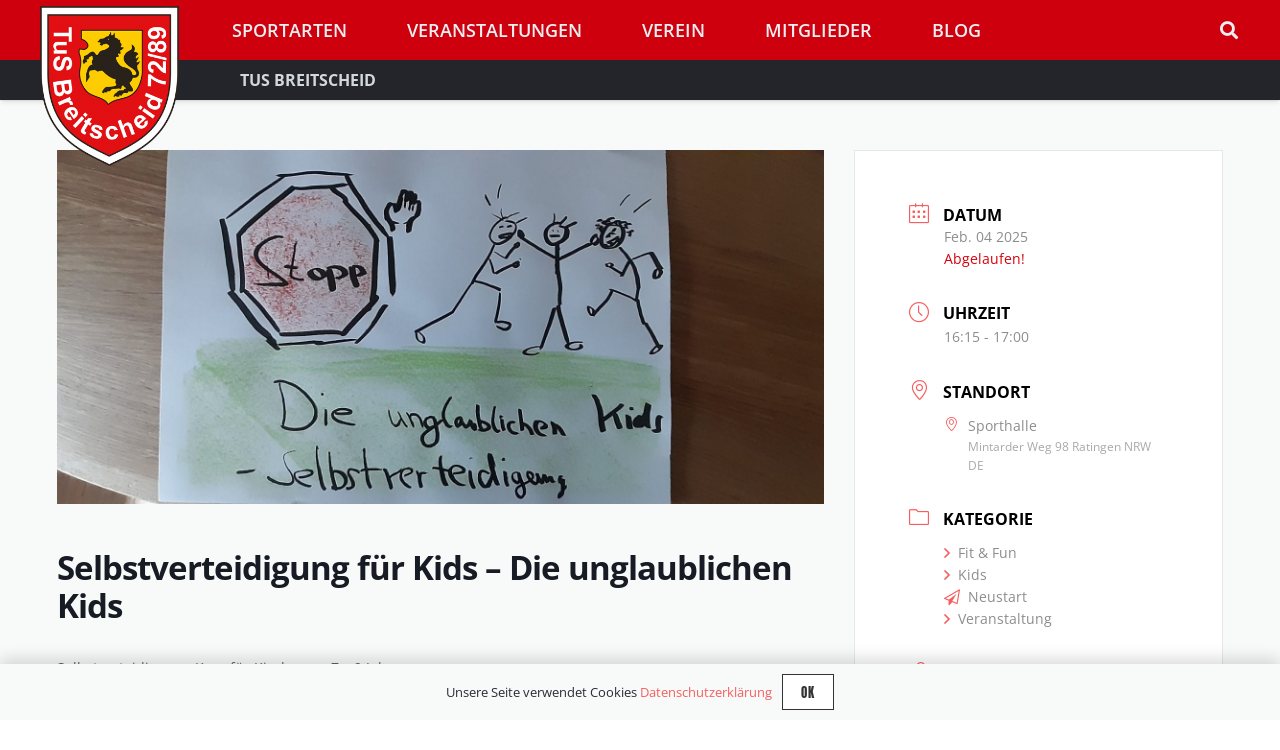

--- FILE ---
content_type: text/html; charset=UTF-8
request_url: https://tus-breitscheid.de/events/die-unglaublichen-kids-selbstverteidigung-fuer-zwerge-2-794/?occurrence=2023-05-22
body_size: 23998
content:
<!DOCTYPE HTML>
<html lang="de">
<head>
	<meta charset="UTF-8">
	<title>Selbstverteidigung für Kids &#8211; Die unglaublichen Kids &#8211; TuS Breitscheid</title>
<meta name='robots' content='max-image-preview:large' />
	<style>img:is([sizes="auto" i], [sizes^="auto," i]) { contain-intrinsic-size: 3000px 1500px }</style>
	<link rel='dns-prefetch' href='//www.google.com' />
<link href='https://fonts.gstatic.com' crossorigin rel='preconnect' />
<link rel="alternate" type="application/rss+xml" title="TuS Breitscheid &raquo; Feed" href="https://tus-breitscheid.de/feed/" />
<link rel="alternate" type="application/rss+xml" title="TuS Breitscheid &raquo; Kommentar-Feed" href="https://tus-breitscheid.de/comments/feed/" />
<link rel="alternate" type="application/rss+xml" title="TuS Breitscheid &raquo; Selbstverteidigung für Kids &#8211; Die unglaublichen Kids-Kommentar-Feed" href="https://tus-breitscheid.de/events/die-unglaublichen-kids-selbstverteidigung-fuer-zwerge-2-794/feed/" />
<link rel="canonical" href="https://tus-breitscheid.de/events/die-unglaublichen-kids-selbstverteidigung-fuer-zwerge-2-794" />
<meta name="viewport" content="width=device-width, initial-scale=1">
<meta name="SKYPE_TOOLBAR" content="SKYPE_TOOLBAR_PARSER_COMPATIBLE">
<meta name="theme-color" content="#2b2c36">
<meta property="og:title" content="Selbstverteidigung für Kids &#8211; Die unglaublichen Kids &#8211; TuS Breitscheid">
<meta property="og:url" content="https://tus-breitscheid.de/events/die-unglaublichen-kids-selbstverteidigung-fuer-zwerge-2-794">
<meta property="og:locale" content="de_DE">
<meta property="og:site_name" content="TuS Breitscheid">
<meta property="og:type" content="article">
<meta property="og:image" content="https://tus-breitscheid.de/wp-content/uploads/2021/08/die-unglaublichen-Kids-scaled-e1628837467780-1024x472.jpg" itemprop="image">
<link rel='stylesheet' id='mec-select2-style-css' href='https://tus-breitscheid.de/wp-content/plugins/modern-events-calendar/assets/packages/select2/select2.min.css?ver=7.28.0' media='all' />
<link rel='stylesheet' id='mec-font-icons-css' href='https://tus-breitscheid.de/wp-content/plugins/modern-events-calendar/assets/css/iconfonts.css?ver=7.28.0' media='all' />
<link rel='stylesheet' id='mec-frontend-style-css' href='https://tus-breitscheid.de/wp-content/plugins/modern-events-calendar/assets/css/frontend.min.css?ver=7.28.0' media='all' />
<link rel='stylesheet' id='mec-tooltip-style-css' href='https://tus-breitscheid.de/wp-content/plugins/modern-events-calendar/assets/packages/tooltip/tooltip.css?ver=7.28.0' media='all' />
<link rel='stylesheet' id='mec-tooltip-shadow-style-css' href='https://tus-breitscheid.de/wp-content/plugins/modern-events-calendar/assets/packages/tooltip/tooltipster-sideTip-shadow.min.css?ver=7.28.0' media='all' />
<link rel='stylesheet' id='featherlight-css' href='https://tus-breitscheid.de/wp-content/plugins/modern-events-calendar/assets/packages/featherlight/featherlight.css?ver=7.28.0' media='all' />
<link rel='stylesheet' id='mec-lity-style-css' href='https://tus-breitscheid.de/wp-content/plugins/modern-events-calendar/assets/packages/lity/lity.min.css?ver=7.28.0' media='all' />
<link rel='stylesheet' id='mec-general-calendar-style-css' href='https://tus-breitscheid.de/wp-content/plugins/modern-events-calendar/assets/css/mec-general-calendar.css?ver=7.28.0' media='all' />
<style id='wp-emoji-styles-inline-css'>

	img.wp-smiley, img.emoji {
		display: inline !important;
		border: none !important;
		box-shadow: none !important;
		height: 1em !important;
		width: 1em !important;
		margin: 0 0.07em !important;
		vertical-align: -0.1em !important;
		background: none !important;
		padding: 0 !important;
	}
</style>
<link rel='stylesheet' id='wp-ulike-css' href='https://tus-breitscheid.de/wp-content/plugins/wp-ulike/assets/css/wp-ulike.min.css?ver=4.8.3.1' media='all' />
<link rel='stylesheet' id='bp-lock-font-awesome-css' href='https://tus-breitscheid.de/wp-content/plugins/lock-my-bp/admin/css/vendor/font-awesome.min.css?ver=2.1.2' media='all' />
<link rel='stylesheet' id='bp-lock-css' href='https://tus-breitscheid.de/wp-content/plugins/lock-my-bp/public/css/min/bp-lock-public.min.css?ver=2.1.2' media='all' />
<link rel='stylesheet' id='tablepress-default-css' href='https://tus-breitscheid.de/wp-content/plugins/tablepress/css/build/default.css?ver=3.2.6' media='all' />
<link rel='stylesheet' id='us-theme-css' href='https://tus-breitscheid.de/wp-content/uploads/us-assets/tus-breitscheid.de.css?ver=a984af98' media='all' />
<script src="https://tus-breitscheid.de/wp-includes/js/jquery/jquery.min.js?ver=3.7.1" id="jquery-core-js"></script>
<script src="https://tus-breitscheid.de/wp-includes/js/dist/hooks.min.js?ver=4d63a3d491d11ffd8ac6" id="wp-hooks-js"></script>
<script src="https://tus-breitscheid.de/wp-includes/js/dist/i18n.min.js?ver=5e580eb46a90c2b997e6" id="wp-i18n-js"></script>
<script id="wp-i18n-js-after">
wp.i18n.setLocaleData( { 'text direction\u0004ltr': [ 'ltr' ] } );
</script>
<script id="bp-lock-js-extra">
var bplock_public_js_object = {"ajaxurl":"https:\/\/tus-breitscheid.de\/wp-admin\/admin-ajax.php","nonce":"26f87bf6ad","is_recaptcha_active":""};
</script>
<script src="https://tus-breitscheid.de/wp-content/plugins/lock-my-bp/public/js/min/bp-lock-public.min.js?ver=2.1.2" id="bp-lock-js"></script>
<script></script><link rel="https://api.w.org/" href="https://tus-breitscheid.de/wp-json/" /><link rel="alternate" title="JSON" type="application/json" href="https://tus-breitscheid.de/wp-json/wp/v2/mec-events/39371" /><link rel="EditURI" type="application/rsd+xml" title="RSD" href="https://tus-breitscheid.de/xmlrpc.php?rsd" />
<meta name="generator" content="WordPress 6.7.4" />
<link rel='shortlink' href='https://tus-breitscheid.de/?p=39371' />

	<script type="text/javascript">var ajaxurl = 'https://tus-breitscheid.de/wp-admin/admin-ajax.php';</script>

<link type="text/css" rel="stylesheet" href="https://tus-breitscheid.de/wp-content/plugins/category-specific-rss-feed-menu/wp_cat_rss_style.css" />
<style type="text/css"><!--
/* Forms */


.webling-form__group {
	margin: 1.5em 0;
}

.webling-form__required {
	color: red;
}

.webling-form__input,
.webling-form__select,
.webling-form__multiselect,
.webling-form__textarea {
	width: 100%;
	display: block;
	box-sizing: border-box;
}


.webling-form__input,
.webling-form__textarea {
	padding: 0.5em;
}

.webling-form__group--hidden .webling-form__label {
	display: none;
}

.webling-form__group--left .webling-form__label {
	display: block;
	width: 33%;
	float: left;
	padding: 0.5em 0;
}

.webling-form__group--left .webling-form__field {
	display: block;
	width: 67%;
	float: left;
}

.webling-form__group--left:after {
	content: '';
	display: block;
	clear: both;
}

ul.webling-form__multiselect {
	list-style: none;
	margin: 0.5em 0;
}

.webling-form__select {
	margin: 0.5em 0;
	padding: 0.5em;
}

input.webling-form__checkbox {
	vertical-align: middle;
}

/* hide h0nèyp0t */
#webling-form-field_0 {
	display: none !important;
}

/* Responsive Breakpoint for phones < 768px */
@media only screen and (max-width: 47.9999em) {
	.webling-form__group--left .webling-form__label,
	.webling-form__group--left .webling-form__field {
		display: block;
		width: 100%;
		float: none;
	}

	.webling-form__group {
		margin: 1em 0;
	}
}


--></style><!-- Analytics by WP Statistics - https://wp-statistics.com -->
		<script id="us_add_no_touch">
			if ( ! /Android|webOS|iPhone|iPad|iPod|BlackBerry|IEMobile|Opera Mini/i.test( navigator.userAgent ) ) {
				document.documentElement.classList.add( "no-touch" );
			}
		</script>
				<script id="us_color_scheme_switch_class">
			if ( document.cookie.includes( "us_color_scheme_switch_is_on=true" ) ) {
				document.documentElement.classList.add( "us-color-scheme-on" );
			}
		</script>
		<style>.recentcomments a{display:inline !important;padding:0 !important;margin:0 !important;}</style><meta name="generator" content="Powered by WPBakery Page Builder - drag and drop page builder for WordPress."/>
<link rel="icon" href="https://tus-breitscheid.de/wp-content/uploads/2020/04/Tus-Logo-891x1024-1-150x150.png" sizes="32x32" />
<link rel="icon" href="https://tus-breitscheid.de/wp-content/uploads/2020/04/Tus-Logo-891x1024-1-300x300.png" sizes="192x192" />
<link rel="apple-touch-icon" href="https://tus-breitscheid.de/wp-content/uploads/2020/04/Tus-Logo-891x1024-1-300x300.png" />
<meta name="msapplication-TileImage" content="https://tus-breitscheid.de/wp-content/uploads/2020/04/Tus-Logo-891x1024-1-300x300.png" />
		<style id="wp-custom-css">
			.bp-overlay-button {
	background-color:#dd673f!important;
}


.bplock-content {
	margin-top:150px;
	margin-left:3em;
	margin-right:3em;
	padding:2em;
}



.24h .l-section-video {
	filter:blur(3px)
}


.top {
	border-radius: 5px 5px 0 0;
}

.unten {
	border-radius: 0 0 5px 5px;
	
}

#register .l-section-overlay {
	    filter: blur(50px);
}


#buddypress{
	margin-top:100px;
}

.fc-day-grid-event {
		background-color: #f55f5f!important;
			border-color: #f55f5f!important;
}


.fc-time-grid .fc-bgevent, .fc-time-grid .fc-event  {
	background-color: #f55f5f!important;
	
border-color: #f55f5f!important;
}

.events-table td{
	height:200px;
	padding:15px;
}

.events-table td{
	
}
.css-events-list table.events-table td
{
	padding-top:50px;
	padding-bottom:30px;
}
.em-calendar.fullcalendar {
	font-family:lato;
	
}
.em-calendar li {
	border:1px solid black;
	padding:.05em;
	background-color:#ffdddd
	
}

	.em-calendar thead {
	background-color:#d4d4d4;

}

.month_name  {
	text-align:center!important;
}

.eventful a {
	color:#cf0000!important;

}
/** Horizontales Menü**/
.w-menu.layout_hor .menu-item:hover .sub-menu , .w-menu.layout_hor .menu-item:active .sub-menu{
    display: block !important;
		z-index:10!important;
		position:absolute!important;
		margin-top:0;
		text-align:left;
		background-color:#CF000E;
		color:#ffffff!important;
		padding:10px;
}

.w-menu.layout_hor.with_children .menu>.menu-item-has-children>a {
    font-size: 1.0em;
    font-weight: normal;
}

.layout_hor .menu-item .sub-menu {
	display:none;
	color:#ffffff;
} 
.layout_hor .menu-item .sub-menu a{
	color:#ffffff !important;
	line-height:2em;

} 

.w-menu.layout_hor .menu-item:hover {
	background-color:#CF000E;
	color:white;
}





/** Das Foto auf den Unterseiten wird schmal skaliert**/
.top-foto { 
	max-height: 400px; overflow: hidden;
}


#first-container {
	margin:0px;
}
.dropshadow-box{
	box-shadow: 0 3px 6px rgba(0,0,0,0.16), 0 3px 6px rgba(0,0,0,0.23);
	border-radius:15px;
}

.l-section-head{
	/**border-radius:10px; **/
}

.untenrund {
	border-radius: 0px 0px 15px 15px;
}
.standardzeile{
	background-color:white;
	border-radius:15px;
}


/**Fixierter Video-Hintergrund**/
.video-bg .l-section-slider{
	
  filter:blur(0px);
	position: fixed;

  height: 100%;
	width:100%;

}

.video-bg .l-section-overlay{
	position:fixed;
	background: rgba(0,0,0,0) !important;

}


.rundebox {
	background-color:white;
	padding:15px;
	border-radius:10px;
	margin:1em;
  

		
}

.rundebox .widgettitle{
	display:none;

}



  #eventstart{
	
	margin-top:50px;
	margin-left:4em;
	
}

#newsbox{
	margin-top:50px;
	margin-right:4em;
}

  .floating h1{
	color:white;
	margin-left:0.5em;
	margin-right:0.5em;
	text-align:center;
}

.button_cto {
color: #fff !important;
text-transform: uppercase;
text-decoration: none;
background: #f55f5f;
padding: 7px;
border-radius: 40px;
display: inline-block;
border: none;

transition: all 0.4s ease 0s;
}

.button_cto:hover {
text-shadow: 0px 0px 6px rgba(255, 255, 255, 1);
-webkit-box-shadow: 0px 5px 40px -10px rgba(0,0,0,0.57);
-moz-box-shadow: 0px 5px 40px -10px rgba(0,0,0,0.57);
transition: all 0.4s ease 0s;
}
 #fullscreen-menu {
	height:80%;
}

h2.pagetitle{
	background-color:black;
	width:20%;
	margin-bottom:0;
	margin-top:-100px
	
	
}


.owl-carousel span {

    background: #ff6464 !important;

}

.owl-carousel  .active span {
    width:12px;
    height:12px;
    
    background: red !important;

}

.g-filters-list {
	margin-bottom:1em;
}

/** WP Ulike vertikale Position **/
.wpulike {
    display: block;
    position: relative;
    line-height: normal;
    margin: 0;
    padding: 0px 0;
		</style>
		<noscript><style> .wpb_animate_when_almost_visible { opacity: 1; }</style></noscript>				<style type="text/css" id="c4wp-checkout-css">
					.woocommerce-checkout .c4wp_captcha_field {
						margin-bottom: 10px;
						margin-top: 15px;
						position: relative;
						display: inline-block;
					}
				</style>
							<style type="text/css" id="c4wp-v3-lp-form-css">
				.login #login, .login #lostpasswordform {
					min-width: 350px !important;
				}
				.wpforms-field-c4wp iframe {
					width: 100% !important;
				}
			</style>
			<style>:root,::before,::after{--mec-color-skin: #f55f5f;--mec-color-skin-rgba-1: rgba(245,95,95,.25);--mec-color-skin-rgba-2: rgba(245,95,95,.5);--mec-color-skin-rgba-3: rgba(245,95,95,.75);--mec-color-skin-rgba-4: rgba(245,95,95,.11);--mec-primary-border-radius: ;--mec-secondary-border-radius: ;--mec-container-normal-width: 1196px;--mec-container-large-width: 1690px;--mec-fes-main-color: #40d9f1;--mec-fes-main-color-rgba-1: rgba(64, 217, 241, 0.12);--mec-fes-main-color-rgba-2: rgba(64, 217, 241, 0.23);--mec-fes-main-color-rgba-3: rgba(64, 217, 241, 0.03);--mec-fes-main-color-rgba-4: rgba(64, 217, 241, 0.3);--mec-fes-main-color-rgba-5: rgb(64 217 241 / 7%);--mec-fes-main-color-rgba-6: rgba(64, 217, 241, 0.2);</style><style>.mec-single-event {margin-top: 150px;}
@media (max-width: 768px) {
    .mec-calendar-side {
        min-width: unset !important;
    }
}
</style>		<style id="us-icon-fonts">@font-face{font-display:block;font-style:normal;font-family:"fontawesome";font-weight:900;src:url("https://tus-breitscheid.de/wp-content/themes/Impreza/fonts/fa-solid-900.woff2?ver=8.33.2") format("woff2")}.fas{font-family:"fontawesome";font-weight:900}@font-face{font-display:block;font-style:normal;font-family:"fontawesome";font-weight:400;src:url("https://tus-breitscheid.de/wp-content/themes/Impreza/fonts/fa-regular-400.woff2?ver=8.33.2") format("woff2")}.far{font-family:"fontawesome";font-weight:400}@font-face{font-display:block;font-style:normal;font-family:"fontawesome";font-weight:300;src:url("https://tus-breitscheid.de/wp-content/themes/Impreza/fonts/fa-light-300.woff2?ver=8.33.2") format("woff2")}.fal{font-family:"fontawesome";font-weight:300}@font-face{font-display:block;font-style:normal;font-family:"Font Awesome 5 Duotone";font-weight:900;src:url("https://tus-breitscheid.de/wp-content/themes/Impreza/fonts/fa-duotone-900.woff2?ver=8.33.2") format("woff2")}.fad{font-family:"Font Awesome 5 Duotone";font-weight:900}.fad{position:relative}.fad:before{position:absolute}.fad:after{opacity:0.4}@font-face{font-display:block;font-style:normal;font-family:"Font Awesome 5 Brands";font-weight:400;src:url("https://tus-breitscheid.de/wp-content/themes/Impreza/fonts/fa-brands-400.woff2?ver=8.33.2") format("woff2")}.fab{font-family:"Font Awesome 5 Brands";font-weight:400}@font-face{font-display:block;font-style:normal;font-family:"Material Icons";font-weight:400;src:url("https://tus-breitscheid.de/wp-content/themes/Impreza/fonts/material-icons.woff2?ver=8.33.2") format("woff2")}.material-icons{font-family:"Material Icons";font-weight:400}</style>
				<style id="us-current-header-css"> .l-subheader.at_middle,.l-subheader.at_middle .w-dropdown-list,.l-subheader.at_middle .type_mobile .w-nav-list.level_1{background:var(--color-header-middle-bg);color:var(--color-header-middle-text)}.no-touch .l-subheader.at_middle a:hover,.no-touch .l-header.bg_transparent .l-subheader.at_middle .w-dropdown.opened a:hover{color:var(--color-header-middle-text-hover)}.l-header.bg_transparent:not(.sticky) .l-subheader.at_middle{background:var(--color-header-transparent-bg);color:var(--color-header-transparent-text)}.no-touch .l-header.bg_transparent:not(.sticky) .at_middle .w-cart-link:hover,.no-touch .l-header.bg_transparent:not(.sticky) .at_middle .w-text a:hover,.no-touch .l-header.bg_transparent:not(.sticky) .at_middle .w-html a:hover,.no-touch .l-header.bg_transparent:not(.sticky) .at_middle .w-nav>a:hover,.no-touch .l-header.bg_transparent:not(.sticky) .at_middle .w-menu a:hover,.no-touch .l-header.bg_transparent:not(.sticky) .at_middle .w-search>a:hover,.no-touch .l-header.bg_transparent:not(.sticky) .at_middle .w-socials.color_text a:hover,.no-touch .l-header.bg_transparent:not(.sticky) .at_middle .w-socials.color_link a:hover,.no-touch .l-header.bg_transparent:not(.sticky) .at_middle .w-dropdown a:hover,.no-touch .l-header.bg_transparent:not(.sticky) .at_middle .type_desktop .menu-item.level_1:hover>a{color:var(--color-header-transparent-text-hover)}.l-subheader.at_bottom,.l-subheader.at_bottom .w-dropdown-list,.l-subheader.at_bottom .type_mobile .w-nav-list.level_1{background:#24242b;color:#d3d8db}.no-touch .l-subheader.at_bottom a:hover,.no-touch .l-header.bg_transparent .l-subheader.at_bottom .w-dropdown.opened a:hover{color:#ffffff}.l-header.bg_transparent:not(.sticky) .l-subheader.at_bottom{background:var(--color-header-transparent-bg);color:var(--color-header-transparent-text)}.no-touch .l-header.bg_transparent:not(.sticky) .at_bottom .w-cart-link:hover,.no-touch .l-header.bg_transparent:not(.sticky) .at_bottom .w-text a:hover,.no-touch .l-header.bg_transparent:not(.sticky) .at_bottom .w-html a:hover,.no-touch .l-header.bg_transparent:not(.sticky) .at_bottom .w-nav>a:hover,.no-touch .l-header.bg_transparent:not(.sticky) .at_bottom .w-menu a:hover,.no-touch .l-header.bg_transparent:not(.sticky) .at_bottom .w-search>a:hover,.no-touch .l-header.bg_transparent:not(.sticky) .at_bottom .w-socials.color_text a:hover,.no-touch .l-header.bg_transparent:not(.sticky) .at_bottom .w-socials.color_link a:hover,.no-touch .l-header.bg_transparent:not(.sticky) .at_bottom .w-dropdown a:hover,.no-touch .l-header.bg_transparent:not(.sticky) .at_bottom .type_desktop .menu-item.level_1:hover>a{color:var(--color-header-transparent-text-hover)}.header_ver .l-header{background:var(--color-header-middle-bg);color:var(--color-header-middle-text)}@media (min-width:901px){.hidden_for_default{display:none!important}.l-subheader.at_top{display:none}.l-header{position:relative;z-index:111;width:100%}.l-subheader{margin:0 auto}.l-subheader.width_full{padding-left:1.5rem;padding-right:1.5rem}.l-subheader-h{display:flex;align-items:center;position:relative;margin:0 auto;max-width:var(--site-content-width,1200px);height:inherit}.w-header-show{display:none}.l-header.pos_fixed{position:fixed;left:0}.l-header.pos_fixed:not(.notransition) .l-subheader{transition-property:transform,box-shadow,line-height,height;transition-duration:.3s;transition-timing-function:cubic-bezier(.78,.13,.15,.86)}.headerinpos_bottom.sticky_first_section .l-header.pos_fixed{position:fixed!important}.header_hor .l-header.sticky_auto_hide{transition:transform .3s cubic-bezier(.78,.13,.15,.86) .1s}.header_hor .l-header.sticky_auto_hide.down{transform:translateY(-110%)}.l-header.bg_transparent:not(.sticky) .l-subheader{box-shadow:none!important;background:none}.l-header.bg_transparent~.l-main .l-section.width_full.height_auto:first-of-type>.l-section-h{padding-top:0!important;padding-bottom:0!important}.l-header.pos_static.bg_transparent{position:absolute;left:0}.l-subheader.width_full .l-subheader-h{max-width:none!important}.l-header.shadow_thin .l-subheader.at_middle,.l-header.shadow_thin .l-subheader.at_bottom{box-shadow:0 1px 0 rgba(0,0,0,0.08)}.l-header.shadow_wide .l-subheader.at_middle,.l-header.shadow_wide .l-subheader.at_bottom{box-shadow:0 3px 5px -1px rgba(0,0,0,0.1),0 2px 1px -1px rgba(0,0,0,0.05)}.header_hor .l-subheader-cell>.w-cart{margin-left:0;margin-right:0}:root{--header-height:100px;--header-sticky-height:100px}.l-header:before{content:'100'}.l-header.sticky:before{content:'100'}.l-subheader.at_top{line-height:1px;height:1px}.l-header.sticky .l-subheader.at_top{line-height:1px;height:1px}.l-subheader.at_middle{line-height:60px;height:60px}.l-header.sticky .l-subheader.at_middle{line-height:60px;height:60px}.l-subheader.at_bottom{line-height:40px;height:40px}.l-header.sticky .l-subheader.at_bottom{line-height:40px;height:40px}.l-subheader.at_middle .l-subheader-cell.at_left,.l-subheader.at_middle .l-subheader-cell.at_right{display:flex;flex-basis:100px}.headerinpos_above .l-header.pos_fixed{overflow:hidden;transition:transform 0.3s;transform:translate3d(0,-100%,0)}.headerinpos_above .l-header.pos_fixed.sticky{overflow:visible;transform:none}.headerinpos_above .l-header.pos_fixed~.l-section>.l-section-h,.headerinpos_above .l-header.pos_fixed~.l-main .l-section:first-of-type>.l-section-h{padding-top:0!important}.headerinpos_below .l-header.pos_fixed:not(.sticky){position:absolute;top:100%}.headerinpos_below .l-header.pos_fixed~.l-main>.l-section:first-of-type>.l-section-h{padding-top:0!important}.headerinpos_below .l-header.pos_fixed~.l-main .l-section.full_height:nth-of-type(2){min-height:100vh}.headerinpos_below .l-header.pos_fixed~.l-main>.l-section:nth-of-type(2)>.l-section-h{padding-top:var(--header-height)}.headerinpos_bottom .l-header.pos_fixed:not(.sticky){position:absolute;top:100vh}.headerinpos_bottom .l-header.pos_fixed~.l-main>.l-section:first-of-type>.l-section-h{padding-top:0!important}.headerinpos_bottom .l-header.pos_fixed~.l-main>.l-section:first-of-type>.l-section-h{padding-bottom:var(--header-height)}.headerinpos_bottom .l-header.pos_fixed.bg_transparent~.l-main .l-section.valign_center:not(.height_auto):first-of-type>.l-section-h{top:calc( var(--header-height) / 2 )}.headerinpos_bottom .l-header.pos_fixed:not(.sticky) .w-cart-dropdown,.headerinpos_bottom .l-header.pos_fixed:not(.sticky) .w-nav.type_desktop .w-nav-list.level_2{bottom:100%;transform-origin:0 100%}.headerinpos_bottom .l-header.pos_fixed:not(.sticky) .w-nav.type_mobile.m_layout_dropdown .w-nav-list.level_1{top:auto;bottom:100%;box-shadow:var(--box-shadow-up)}.headerinpos_bottom .l-header.pos_fixed:not(.sticky) .w-nav.type_desktop .w-nav-list.level_3,.headerinpos_bottom .l-header.pos_fixed:not(.sticky) .w-nav.type_desktop .w-nav-list.level_4{top:auto;bottom:0;transform-origin:0 100%}.headerinpos_bottom .l-header.pos_fixed:not(.sticky) .w-dropdown-list{top:auto;bottom:-0.4em;padding-top:0.4em;padding-bottom:2.4em}.admin-bar .l-header.pos_static.bg_solid~.l-main .l-section.full_height:first-of-type{min-height:calc( 100vh - var(--header-height) - 32px )}.admin-bar .l-header.pos_fixed:not(.sticky_auto_hide)~.l-main .l-section.full_height:not(:first-of-type){min-height:calc( 100vh - var(--header-sticky-height) - 32px )}.admin-bar.headerinpos_below .l-header.pos_fixed~.l-main .l-section.full_height:nth-of-type(2){min-height:calc(100vh - 32px)}}@media (min-width:1025px) and (max-width:900px){.hidden_for_laptops{display:none!important}.l-subheader.at_top{display:none}.l-header{position:relative;z-index:111;width:100%}.l-subheader{margin:0 auto}.l-subheader.width_full{padding-left:1.5rem;padding-right:1.5rem}.l-subheader-h{display:flex;align-items:center;position:relative;margin:0 auto;max-width:var(--site-content-width,1200px);height:inherit}.w-header-show{display:none}.l-header.pos_fixed{position:fixed;left:0}.l-header.pos_fixed:not(.notransition) .l-subheader{transition-property:transform,box-shadow,line-height,height;transition-duration:.3s;transition-timing-function:cubic-bezier(.78,.13,.15,.86)}.headerinpos_bottom.sticky_first_section .l-header.pos_fixed{position:fixed!important}.header_hor .l-header.sticky_auto_hide{transition:transform .3s cubic-bezier(.78,.13,.15,.86) .1s}.header_hor .l-header.sticky_auto_hide.down{transform:translateY(-110%)}.l-header.bg_transparent:not(.sticky) .l-subheader{box-shadow:none!important;background:none}.l-header.bg_transparent~.l-main .l-section.width_full.height_auto:first-of-type>.l-section-h{padding-top:0!important;padding-bottom:0!important}.l-header.pos_static.bg_transparent{position:absolute;left:0}.l-subheader.width_full .l-subheader-h{max-width:none!important}.l-header.shadow_thin .l-subheader.at_middle,.l-header.shadow_thin .l-subheader.at_bottom{box-shadow:0 1px 0 rgba(0,0,0,0.08)}.l-header.shadow_wide .l-subheader.at_middle,.l-header.shadow_wide .l-subheader.at_bottom{box-shadow:0 3px 5px -1px rgba(0,0,0,0.1),0 2px 1px -1px rgba(0,0,0,0.05)}.header_hor .l-subheader-cell>.w-cart{margin-left:0;margin-right:0}:root{--header-height:100px;--header-sticky-height:100px}.l-header:before{content:'100'}.l-header.sticky:before{content:'100'}.l-subheader.at_top{line-height:1px;height:1px}.l-header.sticky .l-subheader.at_top{line-height:1px;height:1px}.l-subheader.at_middle{line-height:60px;height:60px}.l-header.sticky .l-subheader.at_middle{line-height:60px;height:60px}.l-subheader.at_bottom{line-height:40px;height:40px}.l-header.sticky .l-subheader.at_bottom{line-height:40px;height:40px}.l-subheader.at_middle .l-subheader-cell.at_left,.l-subheader.at_middle .l-subheader-cell.at_right{display:flex;flex-basis:100px}.headerinpos_above .l-header.pos_fixed{overflow:hidden;transition:transform 0.3s;transform:translate3d(0,-100%,0)}.headerinpos_above .l-header.pos_fixed.sticky{overflow:visible;transform:none}.headerinpos_above .l-header.pos_fixed~.l-section>.l-section-h,.headerinpos_above .l-header.pos_fixed~.l-main .l-section:first-of-type>.l-section-h{padding-top:0!important}.headerinpos_below .l-header.pos_fixed:not(.sticky){position:absolute;top:100%}.headerinpos_below .l-header.pos_fixed~.l-main>.l-section:first-of-type>.l-section-h{padding-top:0!important}.headerinpos_below .l-header.pos_fixed~.l-main .l-section.full_height:nth-of-type(2){min-height:100vh}.headerinpos_below .l-header.pos_fixed~.l-main>.l-section:nth-of-type(2)>.l-section-h{padding-top:var(--header-height)}.headerinpos_bottom .l-header.pos_fixed:not(.sticky){position:absolute;top:100vh}.headerinpos_bottom .l-header.pos_fixed~.l-main>.l-section:first-of-type>.l-section-h{padding-top:0!important}.headerinpos_bottom .l-header.pos_fixed~.l-main>.l-section:first-of-type>.l-section-h{padding-bottom:var(--header-height)}.headerinpos_bottom .l-header.pos_fixed.bg_transparent~.l-main .l-section.valign_center:not(.height_auto):first-of-type>.l-section-h{top:calc( var(--header-height) / 2 )}.headerinpos_bottom .l-header.pos_fixed:not(.sticky) .w-cart-dropdown,.headerinpos_bottom .l-header.pos_fixed:not(.sticky) .w-nav.type_desktop .w-nav-list.level_2{bottom:100%;transform-origin:0 100%}.headerinpos_bottom .l-header.pos_fixed:not(.sticky) .w-nav.type_mobile.m_layout_dropdown .w-nav-list.level_1{top:auto;bottom:100%;box-shadow:var(--box-shadow-up)}.headerinpos_bottom .l-header.pos_fixed:not(.sticky) .w-nav.type_desktop .w-nav-list.level_3,.headerinpos_bottom .l-header.pos_fixed:not(.sticky) .w-nav.type_desktop .w-nav-list.level_4{top:auto;bottom:0;transform-origin:0 100%}.headerinpos_bottom .l-header.pos_fixed:not(.sticky) .w-dropdown-list{top:auto;bottom:-0.4em;padding-top:0.4em;padding-bottom:2.4em}.admin-bar .l-header.pos_static.bg_solid~.l-main .l-section.full_height:first-of-type{min-height:calc( 100vh - var(--header-height) - 32px )}.admin-bar .l-header.pos_fixed:not(.sticky_auto_hide)~.l-main .l-section.full_height:not(:first-of-type){min-height:calc( 100vh - var(--header-sticky-height) - 32px )}.admin-bar.headerinpos_below .l-header.pos_fixed~.l-main .l-section.full_height:nth-of-type(2){min-height:calc(100vh - 32px)}}@media (min-width:601px) and (max-width:1024px){.hidden_for_tablets{display:none!important}.l-subheader.at_top{display:none}.l-subheader.at_bottom{display:none}.l-header{position:relative;z-index:111;width:100%}.l-subheader{margin:0 auto}.l-subheader.width_full{padding-left:1.5rem;padding-right:1.5rem}.l-subheader-h{display:flex;align-items:center;position:relative;margin:0 auto;max-width:var(--site-content-width,1200px);height:inherit}.w-header-show{display:none}.l-header.pos_fixed{position:fixed;left:0}.l-header.pos_fixed:not(.notransition) .l-subheader{transition-property:transform,box-shadow,line-height,height;transition-duration:.3s;transition-timing-function:cubic-bezier(.78,.13,.15,.86)}.headerinpos_bottom.sticky_first_section .l-header.pos_fixed{position:fixed!important}.header_hor .l-header.sticky_auto_hide{transition:transform .3s cubic-bezier(.78,.13,.15,.86) .1s}.header_hor .l-header.sticky_auto_hide.down{transform:translateY(-110%)}.l-header.bg_transparent:not(.sticky) .l-subheader{box-shadow:none!important;background:none}.l-header.bg_transparent~.l-main .l-section.width_full.height_auto:first-of-type>.l-section-h{padding-top:0!important;padding-bottom:0!important}.l-header.pos_static.bg_transparent{position:absolute;left:0}.l-subheader.width_full .l-subheader-h{max-width:none!important}.l-header.shadow_thin .l-subheader.at_middle,.l-header.shadow_thin .l-subheader.at_bottom{box-shadow:0 1px 0 rgba(0,0,0,0.08)}.l-header.shadow_wide .l-subheader.at_middle,.l-header.shadow_wide .l-subheader.at_bottom{box-shadow:0 3px 5px -1px rgba(0,0,0,0.1),0 2px 1px -1px rgba(0,0,0,0.05)}.header_hor .l-subheader-cell>.w-cart{margin-left:0;margin-right:0}:root{--header-height:50px;--header-sticky-height:50px}.l-header:before{content:'50'}.l-header.sticky:before{content:'50'}.l-subheader.at_top{line-height:40px;height:40px}.l-header.sticky .l-subheader.at_top{line-height:40px;height:40px}.l-subheader.at_middle{line-height:50px;height:50px}.l-header.sticky .l-subheader.at_middle{line-height:50px;height:50px}.l-subheader.at_bottom{line-height:20px;height:20px}.l-header.sticky .l-subheader.at_bottom{line-height:20px;height:20px}.l-subheader.at_middle .l-subheader-cell.at_left,.l-subheader.at_middle .l-subheader-cell.at_right{display:flex;flex-basis:100px}}@media (max-width:600px){.hidden_for_mobiles{display:none!important}.l-subheader.at_top{display:none}.l-header{position:relative;z-index:111;width:100%}.l-subheader{margin:0 auto}.l-subheader.width_full{padding-left:1.5rem;padding-right:1.5rem}.l-subheader-h{display:flex;align-items:center;position:relative;margin:0 auto;max-width:var(--site-content-width,1200px);height:inherit}.w-header-show{display:none}.l-header.pos_fixed{position:fixed;left:0}.l-header.pos_fixed:not(.notransition) .l-subheader{transition-property:transform,box-shadow,line-height,height;transition-duration:.3s;transition-timing-function:cubic-bezier(.78,.13,.15,.86)}.headerinpos_bottom.sticky_first_section .l-header.pos_fixed{position:fixed!important}.header_hor .l-header.sticky_auto_hide{transition:transform .3s cubic-bezier(.78,.13,.15,.86) .1s}.header_hor .l-header.sticky_auto_hide.down{transform:translateY(-110%)}.l-header.bg_transparent:not(.sticky) .l-subheader{box-shadow:none!important;background:none}.l-header.bg_transparent~.l-main .l-section.width_full.height_auto:first-of-type>.l-section-h{padding-top:0!important;padding-bottom:0!important}.l-header.pos_static.bg_transparent{position:absolute;left:0}.l-subheader.width_full .l-subheader-h{max-width:none!important}.l-header.shadow_thin .l-subheader.at_middle,.l-header.shadow_thin .l-subheader.at_bottom{box-shadow:0 1px 0 rgba(0,0,0,0.08)}.l-header.shadow_wide .l-subheader.at_middle,.l-header.shadow_wide .l-subheader.at_bottom{box-shadow:0 3px 5px -1px rgba(0,0,0,0.1),0 2px 1px -1px rgba(0,0,0,0.05)}.header_hor .l-subheader-cell>.w-cart{margin-left:0;margin-right:0}:root{--header-height:80px;--header-sticky-height:80px}.l-header:before{content:'80'}.l-header.sticky:before{content:'80'}.l-subheader.at_top{line-height:40px;height:40px}.l-header.sticky .l-subheader.at_top{line-height:0px;height:0px;overflow:hidden}.l-subheader.at_middle{line-height:60px;height:60px}.l-header.sticky .l-subheader.at_middle{line-height:60px;height:60px}.l-subheader.at_bottom{line-height:20px;height:20px}.l-header.sticky .l-subheader.at_bottom{line-height:20px;height:20px}.l-subheader.at_middle .l-subheader-cell.at_left,.l-subheader.at_middle .l-subheader-cell.at_right{display:flex;flex-basis:100px}}@media (min-width:901px){.ush_image_1{height:160px!important}.l-header.sticky .ush_image_1{height:160px!important}}@media (min-width:1025px) and (max-width:900px){.ush_image_1{height:30px!important}.l-header.sticky .ush_image_1{height:30px!important}}@media (min-width:601px) and (max-width:1024px){.ush_image_1{height:80px!important}.l-header.sticky .ush_image_1{height:80px!important}}@media (max-width:600px){.ush_image_1{height:40px!important}.l-header.sticky .ush_image_1{height:40px!important}}.header_hor .ush_menu_1.type_desktop .menu-item.level_1>a:not(.w-btn){padding-left:30px;padding-right:30px}.header_hor .ush_menu_1.type_desktop .menu-item.level_1>a.w-btn{margin-left:30px;margin-right:30px}.header_hor .ush_menu_1.type_desktop.align-edges>.w-nav-list.level_1{margin-left:-30px;margin-right:-30px}.header_ver .ush_menu_1.type_desktop .menu-item.level_1>a:not(.w-btn){padding-top:30px;padding-bottom:30px}.header_ver .ush_menu_1.type_desktop .menu-item.level_1>a.w-btn{margin-top:30px;margin-bottom:30px}.ush_menu_1.type_desktop .menu-item:not(.level_1){font-size:1rem}.ush_menu_1.type_desktop{position:relative}.ush_menu_1.type_mobile .w-nav-anchor.level_1,.ush_menu_1.type_mobile .w-nav-anchor.level_1 + .w-nav-arrow{font-size:1.1rem}.ush_menu_1.type_mobile .w-nav-anchor:not(.level_1),.ush_menu_1.type_mobile .w-nav-anchor:not(.level_1) + .w-nav-arrow{font-size:0.9rem}@media (min-width:901px){.ush_menu_1 .w-nav-icon{font-size:20px}}@media (min-width:1025px) and (max-width:900px){.ush_menu_1 .w-nav-icon{font-size:32px}}@media (min-width:601px) and (max-width:1024px){.ush_menu_1 .w-nav-icon{font-size:20px}}@media (max-width:600px){.ush_menu_1 .w-nav-icon{font-size:20px}}.ush_menu_1 .w-nav-icon>div{border-width:3px}@media screen and (max-width:999px){.w-nav.ush_menu_1>.w-nav-list.level_1{display:none}.ush_menu_1 .w-nav-control{display:block}}.ush_menu_1 .w-nav-item.level_1>a:not(.w-btn):focus,.no-touch .ush_menu_1 .w-nav-item.level_1.opened>a:not(.w-btn),.no-touch .ush_menu_1 .w-nav-item.level_1:hover>a:not(.w-btn){background:#ffffff;color:#CF000E}.ush_menu_1 .w-nav-item.level_1.current-menu-item>a:not(.w-btn),.ush_menu_1 .w-nav-item.level_1.current-menu-ancestor>a:not(.w-btn),.ush_menu_1 .w-nav-item.level_1.current-page-ancestor>a:not(.w-btn){background:transparent;color:#fdcd00}.l-header.bg_transparent:not(.sticky) .ush_menu_1.type_desktop .w-nav-item.level_1.current-menu-item>a:not(.w-btn),.l-header.bg_transparent:not(.sticky) .ush_menu_1.type_desktop .w-nav-item.level_1.current-menu-ancestor>a:not(.w-btn),.l-header.bg_transparent:not(.sticky) .ush_menu_1.type_desktop .w-nav-item.level_1.current-page-ancestor>a:not(.w-btn){background:transparent;color:#CF000E}.ush_menu_1 .w-nav-list:not(.level_1){background:#ffffff;color:#2b2c36}.no-touch .ush_menu_1 .w-nav-item:not(.level_1)>a:focus,.no-touch .ush_menu_1 .w-nav-item:not(.level_1):hover>a{background:#f2f4f5;color:#CF000E}.ush_menu_1 .w-nav-item:not(.level_1).current-menu-item>a,.ush_menu_1 .w-nav-item:not(.level_1).current-menu-ancestor>a,.ush_menu_1 .w-nav-item:not(.level_1).current-page-ancestor>a{background:transparent;color:#CF000E}@media (min-width:901px){.ush_search_1.layout_simple{max-width:240px}.ush_search_1.layout_modern.active{width:240px}.ush_search_1{font-size:18px}}@media (min-width:1025px) and (max-width:900px){.ush_search_1.layout_simple{max-width:250px}.ush_search_1.layout_modern.active{width:250px}.ush_search_1{font-size:24px}}@media (min-width:601px) and (max-width:1024px){.ush_search_1.layout_simple{max-width:200px}.ush_search_1.layout_modern.active{width:200px}.ush_search_1{font-size:18px}}@media (max-width:600px){.ush_search_1{font-size:18px}}.ush_menu_1{font-family:var(--font-family)!important;font-size:18px!important;font-weight:600!important}.ush_text_1{font-family:var(--font-family)!important;font-weight:700!important;margin-left:200px!important}.ush_image_1{margin-top:7em!important}.ush_search_1{max-width:100%!important}@media (min-width:601px) and (max-width:1024px){.ush_text_1{margin-left:0!important}.ush_image_1{margin-top:3em!important}}@media (max-width:600px){.ush_text_1{margin-left:0!important}.ush_image_1{margin-top:0!important}}</style>
		<meta name="google-site-verification" content="JMO6l_1SPsI3dAq1-nkzYNE4YypwDEG_h4ns_b8kEmg" /><style id="us-design-options-css">.us_custom_3e2a687b{padding-top:-24px!important}.us_custom_a5c88937{font-size:20px!important}</style></head>
<body class="bp-nouveau mec-events-template-default single single-mec-events postid-39371 l-body Impreza_8.33.2 us-core_8.33.2 header_hor links_underline rounded_none headerinpos_top state_default mec-theme-Impreza wpb-js-composer js-comp-ver-8.2 vc_responsive" itemscope itemtype="https://schema.org/WebPage">

<div class="l-canvas type_wide">
	<header id="page-header" class="l-header pos_fixed shadow_wide bg_solid id_8569" itemscope itemtype="https://schema.org/WPHeader"><div class="l-subheader at_top"><div class="l-subheader-h"><div class="l-subheader-cell at_left"><div class="w-text ush_text_3 nowrap"><span class="w-text-h"><span class="w-text-value">Dein Workout für die Helen-Keller-Schule am 21. &#8211; 22. August</span></span></div></div><div class="l-subheader-cell at_center"></div><div class="l-subheader-cell at_right"></div></div></div><div class="l-subheader at_middle"><div class="l-subheader-h"><div class="l-subheader-cell at_left"><div class="w-image ush_image_1"><a href="/" aria-label="Tus-Logo-446 x 512" class="w-image-h"><img width="261" height="300" src="https://tus-breitscheid.de/wp-content/uploads/2020/04/Tus-Logo-891x1024-1-261x300.png" class="attachment-medium size-medium" alt="" loading="lazy" decoding="async" srcset="https://tus-breitscheid.de/wp-content/uploads/2020/04/Tus-Logo-891x1024-1-261x300.png 261w, https://tus-breitscheid.de/wp-content/uploads/2020/04/Tus-Logo-891x1024-1.png 446w" sizes="auto, (max-width: 261px) 100vw, 261px" /></a></div><nav class="w-nav type_desktop ush_menu_1 height_full dropdown_slide m_align_center m_layout_panel m_effect_afr" itemscope itemtype="https://schema.org/SiteNavigationElement"><a class="w-nav-control" aria-label="Menü" href="#"><div class="w-nav-icon"><div></div></div></a><ul class="w-nav-list level_1 hide_for_mobiles hover_underline"><li id="menu-item-11650" class="menu-item menu-item-type-custom menu-item-object-custom menu-item-has-children w-nav-item level_1 menu-item-11650"><a class="w-nav-anchor level_1" href="#"><span class="w-nav-title">SPORTARTEN</span><span class="w-nav-arrow"></span></a><ul class="w-nav-list level_2"><li id="menu-item-11687" class="menu-item menu-item-type-post_type menu-item-object-page w-nav-item level_2 menu-item-11687"><a class="w-nav-anchor level_2" href="https://tus-breitscheid.de/leichtathletik/"><span class="w-nav-title">Leichtathletik</span><span class="w-nav-arrow"></span></a></li><li id="menu-item-11692" class="menu-item menu-item-type-post_type menu-item-object-page w-nav-item level_2 menu-item-11692"><a class="w-nav-anchor level_2" href="https://tus-breitscheid.de/triathlon/"><span class="w-nav-title">Triathlon</span><span class="w-nav-arrow"></span></a></li><li id="menu-item-11689" class="menu-item menu-item-type-post_type menu-item-object-page w-nav-item level_2 menu-item-11689"><a class="w-nav-anchor level_2" href="https://tus-breitscheid.de/fussball/"><span class="w-nav-title">Fußball</span><span class="w-nav-arrow"></span></a></li><li id="menu-item-11691" class="menu-item menu-item-type-post_type menu-item-object-page w-nav-item level_2 menu-item-11691"><a class="w-nav-anchor level_2" href="https://tus-breitscheid.de/tischtennis/"><span class="w-nav-title">Tischtennis</span><span class="w-nav-arrow"></span></a></li><li id="menu-item-21199" class="menu-item menu-item-type-post_type menu-item-object-page w-nav-item level_2 menu-item-21199"><a class="w-nav-anchor level_2" href="https://tus-breitscheid.de/fitfun/"><span class="w-nav-title">Fitness &#038; Kurse</span><span class="w-nav-arrow"></span></a></li></ul></li><li id="menu-item-12764" class="menu-item menu-item-type-custom menu-item-object-custom menu-item-has-children w-nav-item level_1 menu-item-12764"><a class="w-nav-anchor level_1"><span class="w-nav-title">VERANSTALTUNGEN</span><span class="w-nav-arrow"></span></a><ul class="w-nav-list level_2"><li id="menu-item-20999" class="menu-item menu-item-type-post_type menu-item-object-page w-nav-item level_2 menu-item-20999"><a class="w-nav-anchor level_2" href="https://tus-breitscheid.de/tus-kalender/"><span class="w-nav-title">TuS-Kalender</span><span class="w-nav-arrow"></span></a></li><li id="menu-item-60909" class="menu-item menu-item-type-post_type menu-item-object-page w-nav-item level_2 menu-item-60909"><a class="w-nav-anchor level_2" href="https://tus-breitscheid.de/breitscheider-nacht/"><span class="w-nav-title">Breitscheider Nacht</span><span class="w-nav-arrow"></span></a></li><li id="menu-item-76697" class="menu-item menu-item-type-post_type menu-item-object-page w-nav-item level_2 menu-item-76697"><a class="w-nav-anchor level_2" href="https://tus-breitscheid.de/24hlauf/"><span class="w-nav-title">24h-Lauf 2024</span><span class="w-nav-arrow"></span></a></li></ul></li><li id="menu-item-11662" class="menu-item menu-item-type-custom menu-item-object-custom menu-item-has-children w-nav-item level_1 menu-item-11662"><a class="w-nav-anchor level_1" href="#"><span class="w-nav-title">VEREIN</span><span class="w-nav-arrow"></span></a><ul class="w-nav-list level_2"><li id="menu-item-28559" class="menu-item menu-item-type-custom menu-item-object-custom w-nav-item level_2 menu-item-28559"><a class="w-nav-anchor level_2" href="https://tus-breitscheid.de/verein/organisation/"><span class="w-nav-title">TuS-Beitritt</span><span class="w-nav-arrow"></span></a></li><li id="menu-item-23451" class="menu-item menu-item-type-post_type menu-item-object-page w-nav-item level_2 menu-item-23451"><a class="w-nav-anchor level_2" href="https://tus-breitscheid.de/ueber-uns/"><span class="w-nav-title">Über Uns</span><span class="w-nav-arrow"></span></a></li><li id="menu-item-11702" class="menu-item menu-item-type-post_type menu-item-object-page w-nav-item level_2 menu-item-11702"><a class="w-nav-anchor level_2" href="https://tus-breitscheid.de/kontakt/"><span class="w-nav-title">Kontakt</span><span class="w-nav-arrow"></span></a></li><li id="menu-item-11703" class="menu-item menu-item-type-post_type menu-item-object-page w-nav-item level_2 menu-item-11703"><a class="w-nav-anchor level_2" href="https://tus-breitscheid.de/organisation/"><span class="w-nav-title">Organisation</span><span class="w-nav-arrow"></span></a></li><li id="menu-item-11701" class="menu-item menu-item-type-post_type menu-item-object-page w-nav-item level_2 menu-item-11701"><a class="w-nav-anchor level_2" href="https://tus-breitscheid.de/newsletter/"><span class="w-nav-title">Newsletter</span><span class="w-nav-arrow"></span></a></li><li id="menu-item-13444" class="menu-item menu-item-type-post_type menu-item-object-page w-nav-item level_2 menu-item-13444"><a class="w-nav-anchor level_2" href="https://tus-breitscheid.de/presse-archiv/"><span class="w-nav-title">Presse Archiv</span><span class="w-nav-arrow"></span></a></li><li id="menu-item-11700" class="menu-item menu-item-type-post_type menu-item-object-page w-nav-item level_2 menu-item-11700"><a class="w-nav-anchor level_2" href="https://tus-breitscheid.de/partner-und-sponsoren/"><span class="w-nav-title">Partner und Sponsoren</span><span class="w-nav-arrow"></span></a></li></ul></li><li id="menu-item-21342" class="menu-item menu-item-type-custom menu-item-object-custom menu-item-has-children w-nav-item level_1 menu-item-21342"><a class="w-nav-anchor level_1"><span class="w-nav-title">MITGLIEDER</span><span class="w-nav-arrow"></span></a><ul class="w-nav-list level_2"><li id="menu-item-62604" class="menu-item menu-item-type-custom menu-item-object-custom w-nav-item level_2 menu-item-62604"><a class="w-nav-anchor level_2" href="https://tusbreitscheid.webling.eu/portal#/"><span class="w-nav-title">Webling Mitgliederportal</span><span class="w-nav-arrow"></span></a></li><li id="menu-item-26829" class="menu-item menu-item-type-post_type menu-item-object-page w-nav-item level_2 menu-item-26829"><a class="w-nav-anchor level_2" href="https://tus-breitscheid.de/vereinsbekleidung/"><span class="w-nav-title">Vereinsbekleidung</span><span class="w-nav-arrow"></span></a></li><li id="menu-item-26830" class="menu-item menu-item-type-custom menu-item-object-custom w-nav-item level_2 menu-item-26830"><a class="w-nav-anchor level_2" href="https://tus-breitscheid.fan12.de"><span class="w-nav-title">Fanshop</span><span class="w-nav-arrow"></span></a></li><li id="menu-item-143219" class="menu-item menu-item-type-post_type menu-item-object-page w-nav-item level_2 menu-item-143219"><a class="w-nav-anchor level_2" href="https://tus-breitscheid.de/laufanmeldung/"><span class="w-nav-title">Laufanmeldung</span><span class="w-nav-arrow"></span></a></li><li id="menu-item-22474" class="menu-item menu-item-type-post_type menu-item-object-page w-nav-item level_2 menu-item-22474"><a class="w-nav-anchor level_2" href="https://tus-breitscheid.de/meine-buchungen/"><span class="w-nav-title">Meine Buchungen</span><span class="w-nav-arrow"></span></a></li><li id="menu-item-31581" class="menu-item menu-item-type-post_type menu-item-object-page w-nav-item level_2 menu-item-31581"><a class="w-nav-anchor level_2" href="https://tus-breitscheid.de/mitglieder/wlan-zugang/"><span class="w-nav-title">WLAN Zugang</span><span class="w-nav-arrow"></span></a></li><li id="menu-item-21337" class="bp-menu bp-login-nav menu-item menu-item-type-custom menu-item-object-custom w-nav-item level_2 menu-item-21337"><a class="w-nav-anchor level_2" href="https://tus-breitscheid.de/wp-login.php?redirect_to=https%3A%2F%2Ftus-breitscheid.de%2Fevents%2Fdie-unglaublichen-kids-selbstverteidigung-fuer-zwerge-2-794%2F%3Foccurrence%3D2023-05-22"><span class="w-nav-title">Anmelden</span><span class="w-nav-arrow"></span></a></li><li id="menu-item-21338" class="bp-menu bp-register-nav menu-item menu-item-type-custom menu-item-object-custom w-nav-item level_2 menu-item-21338"><a class="w-nav-anchor level_2" href="https://tus-breitscheid.de/registrieren/"><span class="w-nav-title">Registrieren</span><span class="w-nav-arrow"></span></a></li></ul></li><li id="menu-item-11714" class="menu-item menu-item-type-custom menu-item-object-custom w-nav-item level_1 menu-item-11714"><a class="w-nav-anchor level_1" href="https://tus-breitscheid.de/posts/"><span class="w-nav-title">BLOG</span><span class="w-nav-arrow"></span></a></li><li class="w-nav-close"></li></ul><div class="w-nav-options hidden" onclick='return {&quot;mobileWidth&quot;:1000,&quot;mobileBehavior&quot;:1}'></div></nav></div><div class="l-subheader-cell at_center"></div><div class="l-subheader-cell at_right"><div class="w-search ush_search_1 elm_in_header layout_modern iconpos_right with_ripple"><a class="w-search-open" role="button" aria-label="Suchen" href="#"><i class="fas fa-search"></i></a><div class="w-search-form"><form class="w-form-row for_text" role="search" action="https://tus-breitscheid.de/" method="get"><div class="w-form-row-field"><input type="text" name="s" placeholder="Suchen" aria-label="Suchen" value/></div><button aria-label="Schließen" class="w-search-close" type="button"></button></form></div></div></div></div></div><div class="l-subheader at_bottom"><div class="l-subheader-h"><div class="l-subheader-cell at_left"><div class="w-text ush_text_1 nowrap"><a href="/" class="w-text-h"><span class="w-text-value">TUS BREITSCHEID</span></a></div></div><div class="l-subheader-cell at_center"></div><div class="l-subheader-cell at_right"></div></div></div><div class="l-subheader for_hidden hidden"></div></header>
    <section id="main-content" class="mec-container">

        
        
            <div class="mec-wrap colorskin-custom clearfix " id="mec_skin_7771">

    		<article class="row mec-single-event ">

		<!-- start breadcrumbs -->
				<!-- end breadcrumbs -->

		<div class="col-md-8">
            			<div class="mec-events-event-image">
                <img width="1600" height="738" src="https://tus-breitscheid.de/wp-content/uploads/2021/08/die-unglaublichen-Kids-scaled-e1628837467780.jpg" class="attachment-full size-full wp-post-image" alt="" data-mec-postid="39371" loading="lazy" />            </div>
                        			<div class="mec-event-content">
                                                        <h1 class="mec-single-title">Selbstverteidigung für Kids &#8211; Die unglaublichen Kids</h1>
                
                
				<div class="mec-single-event-description mec-events-content"><p>Selbstverteidigungs-Kurs für Kinder von 7 &#8211; 9 Jahre</p>
<p>&nbsp;</p>
<p>Kursinhalte:</p>
<ul>
<li>Bewegung und Ausdauer</li>
<li>Selbstsicherheit gewinnen, spielerisch Situationen nachstellen (z.B. ein Kind wird ausgeschlossen) und Lösungen finden/Umgang mit Konflikten</li>
<li>Spaß und Spiel</li>
<li>Erste Techniken zur Selbstverteidigung</li>
</ul>
<p>&nbsp;</p>
<p>&nbsp;</p>
<p>Für die Teilnahme am Kurs, ist eine online Anmeldung nötig.</p>
<p>&nbsp;</p>
<p>&nbsp;</p>
</div>
                                			</div>

			
			<!-- Custom Data Fields -->
			
			<!-- FAQ -->
            
			<div class="mec-event-info-mobile"></div>

			<!-- Export Module -->
			<div class="mec-event-export-module mec-frontbox">
     <div class="mec-event-exporting">
        <div class="mec-export-details">
            <ul>
                <li><a class="mec-events-gcal mec-events-button mec-color mec-bg-color-hover mec-border-color" href="https://calendar.google.com/calendar/render?action=TEMPLATE&text=Selbstverteidigung+f%C3%BCr+Kids+%26%238211%3B+Die+unglaublichen+Kids&dates=20230522T141500Z/20250204T150000Z&details=Selbstverteidigungs-Kurs+f%C3%BCr+Kinder+von+7+-+9+Jahre%0D%0A%0D%0A%26nbsp%3B%0D%0A%0D%0AKursinhalte%3A%0D%0A%0D%0A+%09Bewegung+und+Ausdauer%0D%0A+%09Selbstsicherheit+gewinnen%2C+spielerisch+Situationen+nachstellen+%28z.B.+ein+Kind+wird+ausgeschlossen%29+und+L%C3%B6sungen+finden%2FUmgang+mit+Konflikten%0D%0A+%09Spa%C3%9F+und+Spiel%0D%0A+%09Erste+Techniken+zur+Selbstverteidigung%0D%0A%0D%0A%26nbsp%3B%0D%0A%0D%0A%26nbsp%3B%0D%0A%0D%0AF%C3%BCr+die+Teilnahme+am+Kurs%2C+ist+eine+online+Anmeldung+n%C3%B6tig.%0D%0A%0D%0A%26nbsp%3B%0D%0A%0D%0A%26nbsp%3B&amp;location=Mintarder+Weg+98++Ratingen+NRW+DE&recur=RRULE%3AFREQ%3DWEEKLY" target="_blank">+ Zu Google Kalender hinzufügen</a></li>                <li><a class="mec-events-gcal mec-events-button mec-color mec-bg-color-hover mec-border-color" href="https://tus-breitscheid.de/?method=ical&#038;id=39371&#038;occurrence=2023-05-22">+ iCal / Outlook exportieren</a></li>            </ul>
        </div>
    </div>
</div>
			<!-- Countdown module -->
			
			<!-- Hourly Schedule -->
			
			
			<!-- Booking Module -->
						    			
			<!-- Tags -->
			<div class="mec-events-meta-group mec-events-meta-group-tags">
                			</div>

		</div>

					<div class="col-md-4">
                				<!-- Widgets -->
				    <div class="mec-event-info-desktop mec-event-meta mec-color-before mec-frontbox">
                <div class="mec-single-event-date">
            <i class="mec-sl-calendar"></i>            <h3 class="mec-date">Datum</h3>
            <dl>
                                            <dd><abbr class="mec-events-abbr"><span class="mec-start-date-label">Feb. 04 2025</span></abbr></dd>
                        </dl>
            <dl><dd><span class="mec-holding-status mec-holding-status-expired">Abgelaufen!</span></dd></dl>        </div>
                            <div class="mec-single-event-time">
                <i class="mec-sl-clock"></i>                <h3 class="mec-time">Uhrzeit</h3>
                <i class="mec-time-comment"></i>
                <dl>
                                    <dd><abbr class="mec-events-abbr">16:15 - 17:00</abbr></dd>
                                </dl>
            </div>
            
        
        
        
                        
                    <div class="mec-single-event-location">
            <i class="mec-sl-location-pin"></i>                <h3 class="mec-events-single-section-title mec-location">Standort</h3>
                                <dl>
                    <dd class="author fn org"><i class="mec-sl-location-pin"></i><h6>Sporthalle</h6></dd>
                    <dd class="location"><address class="mec-events-address"><span class="mec-address">Mintarder Weg 98  Ratingen NRW DE</span></address></dd>
                                                                                                </dl>
            </div>
            
                    <div class="mec-single-event-category">
                <i class="mec-sl-folder"></i>                <h3 class="mec-events-single-section-title mec-category">Kategorie</h3>
                <dl>
                <dd class="mec-events-event-categories"><a href="https://tus-breitscheid.de/mec-category/fit-fun/" class="mec-color-hover" rel="tag"><i class="mec-fa-angle-right"></i>Fit &amp; Fun</a></dd><dd class="mec-events-event-categories"><a href="https://tus-breitscheid.de/mec-category/kids/" class="mec-color-hover" rel="tag"><i class="mec-fa-angle-right"></i>Kids</a></dd><dd class="mec-events-event-categories"><a href="https://tus-breitscheid.de/mec-category/neustart/" class="mec-color-hover" rel="tag"><i class="mec-fa-send-o mec-color"></i>Neustart</a></dd><dd class="mec-events-event-categories"><a href="https://tus-breitscheid.de/mec-category/veranstaltung/" class="mec-color-hover" rel="tag"><i class="mec-fa-angle-right"></i>Veranstaltung</a></dd>                </dl>
            </div>
                                        <div class="mec-single-event-organizer">
                <i class="mec-sl-people"></i>                <h3 class="mec-events-single-section-title">Veranstalter</h3>

                                    <img class="mec-img-organizer" src="https://tus-breitscheid.de/wp-content/uploads/2020/07/Dani-Terres.jpg" alt="Dani Terres">
                                <dl>
                                            <dd class="mec-organizer">
                                                            <i class="mec-sl-people"></i>                                <h6>Dani Terres</h6>
                                                    </dd>
                                            <dd class="mec-organizer-email">
                            <i class="mec-sl-envelope"></i>                            <h6>E-Mail</h6>
                            <a href="mailto:dterres82@gmail.com">dterres82@gmail.com</a>
                        </dd>
                                    </dl>
                            </div>
            
        <!-- Register Booking Button -->
            </div>

<!-- Speakers Module -->

<!-- Sponsors Module -->

<!-- Attendees List Module -->
<div class="mec-attendees-list-details mec-frontbox" id="mec_attendees_list_details">
    <h3 class="mec-attendees-list mec-frontbox-title">Teilnehmer der Veranstaltung</h3>
        <ul>
                <li>
            <div class="mec-attendee-avatar">
                <a href="https://tus-breitscheid.de/members/manuelatimmermannweb-de/" title="Manuelatimmermann@web.de">
                    <img loading="lazy" src="//www.gravatar.com/avatar/6cac04f7c20531ccd165945b1b85296e?s=50&#038;r=g&#038;d=mm" class="avatar user-691-avatar avatar-50 photo" width="50" height="50" alt="Profilbild" />                </a>
            </div>
                        <div class="mec-attendee-profile-link">
                <a href="https://tus-breitscheid.de/members/manuelatimmermannweb-de/">Jule</a><span class="mec-attendee-profile-ticket-number mec-bg-color">1</span><span class="mec-color-hover"> Tickets<i class="mec-sl-arrow-down"></i></span>            </div>

            <!-- MEC BuddyPress Integration Attendees Modules -->
            <div class="mec-attendees-toggle mec-util-hidden">
                                <div class="mec-attendees-item clearfix">
                        <div class="mec-attendee-avatar-sec"><img alt='' src='//www.gravatar.com/avatar/6cac04f7c20531ccd165945b1b85296e?s=50&#038;r=g&#038;d=mm' srcset='//www.gravatar.com/avatar/6cac04f7c20531ccd165945b1b85296e?s=50&#038;r=g&#038;d=mm 2x' class='avatar avatar-50 photo' height='50' width='50' loading='lazy' decoding='async'/></div><div class="mec-attendee-profile-name-sec">Jule </div><span class="mec-attendee-profile-ticket-sec">1 tickets</span>                    </div>
                                </div>
        </li>
                <li>
            <div class="mec-attendee-avatar">
                <a href="https://tus-breitscheid.de/members/anika-maciejowskikamagmbh-de/" title="anika.maciejowski@kamagmbh.de">
                    <img loading="lazy" src="//www.gravatar.com/avatar/430f9c08d9b5674f2db35950815eca5b?s=50&#038;r=g&#038;d=mm" class="avatar user-419-avatar avatar-50 photo" width="50" height="50" alt="Profilbild" />                </a>
            </div>
                        <div class="mec-attendee-profile-link">
                <a href="https://tus-breitscheid.de/members/anika-maciejowskikamagmbh-de/">Emily Maciejowski</a><span class="mec-attendee-profile-ticket-number mec-bg-color">1</span><span class="mec-color-hover"> Tickets<i class="mec-sl-arrow-down"></i></span>            </div>

            <!-- MEC BuddyPress Integration Attendees Modules -->
            <div class="mec-attendees-toggle mec-util-hidden">
                                <div class="mec-attendees-item clearfix">
                        <div class="mec-attendee-avatar-sec"><img alt='' src='//www.gravatar.com/avatar/430f9c08d9b5674f2db35950815eca5b?s=50&#038;r=g&#038;d=mm' srcset='//www.gravatar.com/avatar/430f9c08d9b5674f2db35950815eca5b?s=50&#038;r=g&#038;d=mm 2x' class='avatar avatar-50 photo' height='50' width='50' loading='lazy' decoding='async'/></div><div class="mec-attendee-profile-name-sec">Emily</div><span class="mec-attendee-profile-ticket-sec">1 tickets</span>                    </div>
                                </div>
        </li>
            </ul>
    </div>

<!-- Next Previous Module -->
<div class="mec-next-event-details mec-frontbox" id="mec_next_event_details">
    <div class="mec-next-occurrence">
        <h3 class="mec-frontbox-title">Nächster Termin</h3>
        <ul>
            <li>
                <a href="https://tus-breitscheid.de/events/die-unglaublichen-kids-selbstverteidigung-fuer-zwerge-2-794/?occurrence=2025-02-04">Zur Terminseite</a>
            </li>
            <li>
                <i class="mec-sl-calendar"></i>
                <h6>Datum</h6>
                <dl><dd><abbr class="mec-events-abbr"><span class="mec-start-date-label">Feb. 04 2025</span></abbr></dd></dl>
            </li>
                        <li>
                <i class="mec-sl-clock"></i>
                <h6>Uhrzeit</h6>
                <i class="mec-time-comment"></i>
                <dl>
                                <dd><abbr class="mec-events-abbr">16:15 - 17:00</abbr></dd>
                                </dl>
            </li>
                    </ul>
    </div>
    </div>
<!-- Links Module -->
<div class="mec-event-social mec-frontbox">
     <h3 class="mec-social-single mec-frontbox-title">Teile diese Veranstaltung</h3>
     <div class="mec-event-sharing">
        <div class="mec-links-details">
            <ul>
                <li class="mec-event-social-icon"><a class="facebook" href="https://www.facebook.com/sharer/sharer.php?u=https%3A%2F%2Ftus-breitscheid.de%2Fevents%2Fdie-unglaublichen-kids-selbstverteidigung-fuer-zwerge-2-794%2F%3Foccurrence%3D2023-05-22" onclick="javascript:window.open(this.href, '', 'menubar=no,toolbar=no,resizable=yes,scrollbars=yes,height=500,width=600'); return false;" target="_blank" title="Auf Facebook teilen"><i class="mec-fa-facebook"></i><span class="mec-social-title"></span></a></li><li class="mec-event-social-icon"><a class="whatsapp" href="https://api.whatsapp.com/send?text=https%3A%2F%2Ftus-breitscheid.de%2Fevents%2Fdie-unglaublichen-kids-selbstverteidigung-fuer-zwerge-2-794%2F%3Foccurrence%3D2023-05-22" target="_blank" title="Auf WhatsApp teilen"><i class="mec-fa-whatsapp"></i><span class="mec-social-title"></span></a></li><li class="mec-event-social-icon"><a class="email" href="mailto:?subject=Selbstverteidigung%20f%C3%BCr%20Kids%20-%20Die%20unglaublichen%20Kids&body=https%3A%2F%2Ftus-breitscheid.de%2Fevents%2Fdie-unglaublichen-kids-selbstverteidigung-fuer-zwerge-2-794%2F%3Foccurrence%3D2023-05-22" title="E-Mail"><i class="mec-fa-envelope"></i><span class="mec-social-title"></span></a></li>            </ul>
        </div>
    </div>
</div>
<!-- Weather Module -->

<!-- Google Maps Module -->

<!-- QRCode Module -->

<!-- Public Download Module -->

<!-- Custom Fields Module -->
<div id="custom_html-2" class="widget_text widget widget_custom_html"><h4 class="widget-title">Meine gebuchten Veranstaltungen</h4><div class="textwidget custom-html-widget"><div class="mec-profile-message">
    <p>Bitte <a href="https://tus-breitscheid.de/wp-login.php?redirect_to=https%3A%2F%2Ftus-breitscheid.de%2Fevents%2Fdie-unglaublichen-kids-selbstverteidigung-fuer-zwerge-2-794%2F%3Foccurrence%3D2023-05-22">Login</a>/<a href="https://tus-breitscheid.de/register/">Anmelden</a>, um Ihre Buchungen / Ihr Profil zu sehen.</p>
</div></div></div>			</div>
			</article>

		
</div>

                <div id="comments" class="w-comments">
			<h4 class="w-comments-title">
			<span>2 <span class="screen-reader-text">Kommentare</span>.</span> <a href="#respond">Hinterlasse eine Antwort</a>		</h4>

		<ul class="w-comments-list">
					<li class="comment even thread-even depth-1 w-comments-item" id="comment-1158">
			<div class="w-comments-item-meta">
				<img alt='' src='https://secure.gravatar.com/avatar/56e9603f235d1f829fbc31696699a3dd?s=50&#038;d=mm&#038;r=g' srcset='https://secure.gravatar.com/avatar/56e9603f235d1f829fbc31696699a3dd?s=100&#038;d=mm&#038;r=g 2x' class='avatar avatar-50 photo' height='50' width='50' loading='lazy' decoding='async'/>				<div class="w-comments-item-author">
										<span>Jana May-Waters</span>
									</div>
				<a class="w-comments-item-date smooth-scroll" href="#comment-1158">14. März 2022 10:57</a>
			</div>
			<div class="w-comments-item-text">
				<p>Jana kann leider heute am Montag, den 14.3. kankheitsbedingt totz gestrige Anmeldung nicht kommen. Ich schaffe es nicht, die Anmeldung zu stornieren. LG Sandra May-Waters		</p>
<div class="wpulike wpulike-default ">
<div class="wp_ulike_general_class wp_ulike_is_restricted"><button type="button"
					aria-label="Like Button"
					data-ulike-id="1158"
					data-ulike-nonce="3a3367c404"
					data-ulike-type="comment"
					data-ulike-template="wpulike-default"
					data-ulike-display-likers=""
					data-ulike-likers-style="popover"
					class="wp_ulike_btn wp_ulike_put_image wp_comment_btn_1158"></button><span class="count-box wp_ulike_counter_up" data-ulike-counter-value="0"></span>			</div>
</div>
			</div>

			<a rel="nofollow" class="comment-reply-link" href="https://tus-breitscheid.de/events/die-unglaublichen-kids-selbstverteidigung-fuer-zwerge-2-794/?replytocom=1158#respond" data-commentid="1158" data-postid="39371" data-belowelement="comment-1158" data-respondelement="respond" data-replyto="Auf Jana May-Waters antworten" aria-label="Auf Jana May-Waters antworten">Antworten</a><ul class="children">
		<li class="comment byuser comment-author-katharina-admin odd alt depth-2 w-comments-item" id="comment-1159">
			<div class="w-comments-item-meta">
				<img alt='' src='//www.gravatar.com/avatar/c6814b037533f9df663e65e3aa37beb8?s=50&#038;r=g&#038;d=mm' srcset='//www.gravatar.com/avatar/c6814b037533f9df663e65e3aa37beb8?s=50&#038;r=g&#038;d=mm 2x' class='avatar avatar-50 photo' height='50' width='50' loading='lazy' decoding='async'/>				<div class="w-comments-item-author">
					<a href="https://tus-breitscheid.de/members/katharina-admin/" target="_blank" rel="nofollow">					<span>Katharina Kaczmarczyk</span>
					</a>				</div>
				<a class="w-comments-item-date smooth-scroll" href="#comment-1159">14. März 2022 11:51</a>
			</div>
			<div class="w-comments-item-text">
				<p>Hallo Sandra!<br />
Danke für die Info! Ich leite sie an die Trainerin Dani weiter.<br />
Gute Besserung an Jana!<br />
VG Katharina		</p>
<div class="wpulike wpulike-default ">
<div class="wp_ulike_general_class wp_ulike_is_restricted"><button type="button"
					aria-label="Like Button"
					data-ulike-id="1159"
					data-ulike-nonce="d57dc8569f"
					data-ulike-type="comment"
					data-ulike-template="wpulike-default"
					data-ulike-display-likers=""
					data-ulike-likers-style="popover"
					class="wp_ulike_btn wp_ulike_put_image wp_comment_btn_1159"></button><span class="count-box wp_ulike_counter_up" data-ulike-counter-value="0"></span>			</div>
</div>
			</div>

			<a rel="nofollow" class="comment-reply-link" href="https://tus-breitscheid.de/events/die-unglaublichen-kids-selbstverteidigung-fuer-zwerge-2-794/?replytocom=1159#respond" data-commentid="1159" data-postid="39371" data-belowelement="comment-1159" data-respondelement="respond" data-replyto="Auf Katharina Kaczmarczyk antworten" aria-label="Auf Katharina Kaczmarczyk antworten">Antworten</a></li><!-- #comment-## -->
</ul><!-- .children -->
</li><!-- #comment-## -->
		</ul>

		<div class="w-comments-pagination">
								</div>
	
		<div id="respond" class="comment-respond">
		<h3 id="reply-title" class="comment-reply-title">Schreibe einen Kommentar <small><a rel="nofollow" id="cancel-comment-reply-link" href="/events/die-unglaublichen-kids-selbstverteidigung-fuer-zwerge-2-794/?occurrence=2023-05-22#respond" style="display:none;">Antwort abbrechen</a></small></h3><form action="https://tus-breitscheid.de/wp-comments-post.php" method="post" id="commentform" class="comment-form" novalidate><p class="comment-notes"><span id="email-notes">Deine E-Mail-Adresse wird nicht veröffentlicht.</span> <span class="required-field-message">Erforderliche Felder sind mit <span class="required">*</span> markiert</span></p><div class="w-form-row for_textarea required">
		<div class="w-form-row-field">
						<textarea aria-label="Kommentar" name="comment" placeholder="Kommentar *" data-required="true" aria-required="true"></textarea>
			</div>
		<div class="w-form-row-state">Bitte füllen Sie dieses Feld aus.</div>
</div>
<div class="w-form-row for_text required">
		<div class="w-form-row-field">
						<input aria-label="Name" type="text" name="author" value placeholder="Name *" data-required="true" aria-required="true"/>
			</div>
		<div class="w-form-row-state">Bitte füllen Sie dieses Feld aus.</div>
</div>

<div class="w-form-row for_email required">
		<div class="w-form-row-field">
						<input aria-label="E-Mail-Adresse" type="email" name="email" value placeholder="E-Mail-Adresse *" data-required="true" aria-required="true"/>
			</div>
		<div class="w-form-row-state">Bitte gib eine gültige E-Mail-Adresse ein.</div>
</div>

<div class="w-form-row for_agreement required">
		<div class="w-form-row-field">
				<label>
			<input type="checkbox" value="1" data-required="true" aria-required="true" name="wp-comment-cookies-consent"/>
			<span>Meinen Namen, meine E-Mail-Adresse und meine Website in diesem Browser für die nächste Kommentierung speichern.</span>
		</label>
			</div>
		<div class="w-form-row-state">Sie müssen den Bedingungen zustimmen, um fortzufahren.</div>
</div>

<p class="form-submit"><button type="submit" class="w-btn us-btn-style_1"><span class="w-btn-label">Kommentar abschicken</span></button> <input type='hidden' name='comment_post_ID' value='39371' id='comment_post_ID' />
<input type='hidden' name='comment_parent' id='comment_parent' value='0' />
</p><p style="display: none;"><input type="hidden" id="akismet_comment_nonce" name="akismet_comment_nonce" value="c14f0a3c08" /></p><p style="display: none !important;" class="akismet-fields-container" data-prefix="ak_"><label>&#916;<textarea name="ak_hp_textarea" cols="45" rows="8" maxlength="100"></textarea></label><input type="hidden" id="ak_js_1" name="ak_js" value="132"/><script>document.getElementById( "ak_js_1" ).setAttribute( "value", ( new Date() ).getTime() );</script></p></form>	</div><!-- #respond -->
	<div class="us-comments-json hidden" onclick='return {&quot;no_content_msg&quot;:&quot;Bitte f\u00fcllen Sie dieses Feld aus.&quot;,&quot;no_name_msg&quot;:&quot;Bitte f\u00fcllen Sie dieses Feld aus.&quot;,&quot;no_email_msg&quot;:&quot;Bitte gib eine g\u00fcltige E-Mail-Adresse ein.&quot;}'></div></div>
    </section>

    
</div>
<footer id="page-footer" class="l-footer" itemscope itemtype="https://schema.org/WPFooter"><section class="l-section wpb_row height_medium color_alternate"><div class="l-section-h i-cf"><div class="g-cols vc_row via_flex valign_top type_default stacking_default"><div class="vc_col-sm-2/5 wpb_column vc_column_container"><div class="vc_column-inner"><div class="wpb_wrapper"><div class="wpb_text_column us_custom_3e2a687b"><div class="wpb_wrapper"><h2 class="font_2" style="text-align: center;"><span class="color_15">TUS BREITSCHEID<br />
</span><span class="color_15">1972/89 E.V.</span></h2>
</div></div><div class="w-image align_center"><div class="w-image-h"><img width="261" height="300" src="https://tus-breitscheid.de/wp-content/uploads/2019/12/Tus-Logo-261x300.png" class="attachment-medium size-medium" alt="" loading="lazy" decoding="async" srcset="https://tus-breitscheid.de/wp-content/uploads/2019/12/Tus-Logo-261x300.png 261w, https://tus-breitscheid.de/wp-content/uploads/2019/12/Tus-Logo-891x1024.png 891w, https://tus-breitscheid.de/wp-content/uploads/2019/12/Tus-Logo.png 1561w" sizes="auto, (max-width: 261px) 100vw, 261px" /></div></div><div class="w-separator size_medium"></div></div></div></div><div class="vc_col-sm-1/5 wpb_column vc_column_container"><div class="vc_column-inner"><div class="wpb_wrapper"><div class="w-socials us_custom_a5c88937 color_brand shape_square style_default hover_fade"><div class="w-socials-list"><div class="w-socials-item facebook"><a target="_blank" rel="nofollow" href="https://de-de.facebook.com/TuS-Breitscheid-197289-eV-182124788517574/" class="w-socials-item-link" aria-label="Facebook"><span class="w-socials-item-link-hover"></span><i class="fab fa-facebook"></i></a><div class="w-socials-item-popup"><span>Facebook</span></div></div><div class="w-socials-item instagram"><a target="_blank" rel="nofollow" href="https://instagram.com/tus_breitscheid_7289" class="w-socials-item-link" aria-label="Instagram"><span class="w-socials-item-link-hover"></span><i class="fab fa-instagram"></i></a><div class="w-socials-item-popup"><span>Instagram</span></div></div><div class="w-socials-item youtube"><a target="_blank" rel="nofollow" href="https://www.youtube.com/channel/UCIxAac8JIe5e4Z0xvLw7w7Q" class="w-socials-item-link" aria-label="YouTube"><span class="w-socials-item-link-hover"></span><i class="fab fa-youtube"></i></a><div class="w-socials-item-popup"><span>YouTube</span></div></div><div class="w-socials-item custom"><a target="_blank" rel="nofollow" href="https://www.strava.com/clubs/tus-breitscheid" class="w-socials-item-link" style="color:#999999" aria-label="Strava"><span class="w-socials-item-link-hover" style="background:#999999;"></span><i class="fab fa-strava"></i></a><div class="w-socials-item-popup"><span>Strava</span></div></div><div class="w-socials-item rss"><a target="_blank" rel="nofollow" href="https://tus-breitscheid.de/?feed=rss2" class="w-socials-item-link" aria-label="RSS"><span class="w-socials-item-link-hover"></span><i class="fas fa-rss"></i></a><div class="w-socials-item-popup"><span>RSS</span></div></div></div></div><div class="w-separator size_medium"></div><div class="wpb_text_column"><div class="wpb_wrapper"><p><a href="https://tus-breitscheid.de/datenschutz/">Datenschutzerklärung</a></p>
<p><a href="https://tus-breitscheid.de/impressum/">Impressum</a></p>
<p><a href="https://tus-breitscheid.de/verein/kontakt/">Kontakt</a></p>
<p><a href="https://tus-breitscheid.de/gender-hinweis/">Gender Hinweis</a></p>
</div></div></div></div></div><div class="vc_col-sm-2/5 wpb_column vc_column_container"><div class="vc_column-inner"><div class="wpb_wrapper"><div class="wpb_text_column"><div class="wpb_wrapper"><p class="font_8"><span class="color_18" style="color: #ff0000;"><span style="color: #f55f5f;">GESCHÄFTSSTELLE</span><br />
</span></p>
</div></div><div class="w-separator size_small"></div><div class="w-contacts"><div class="w-contacts-list"><div class="w-contacts-item for_address"><span class="w-contacts-item-value">Mintarder Weg 98, 40885 Ratingen</span></div><div class="w-contacts-item for_phone"><span class="w-contacts-item-value">+49 2102 – 7708756</span></div><div class="w-contacts-item for_email"><span class="w-contacts-item-value"><a href="mailto:verwaltung@tus-breitscheid.de">verwaltung@tus-breitscheid.de</a></span></div></div></div><div class="w-separator size_small"></div><div class="wpb_text_column"><div class="wpb_wrapper"><p class="font_8">Geschäftszeiten:<br />
<span class="color_15">1. Dienstag im Monat 18 &#8211; 20 Uhr</span></p>
</div></div></div></div></div></div></div></section>
</footer><a class="w-toplink pos_right" href="#" title="Zurück nach oben" aria-label="Zurück nach oben" role="button"><i class="far fa-angle-up"></i></a>	<button id="w-header-show" class="w-header-show" aria-label="Menü"><span>Menü</span></button>
	<div class="w-header-overlay"></div>
		<script id="us-global-settings">
		// Store some global theme options used in JS
		window.$us = window.$us || {};
		$us.canvasOptions = ( $us.canvasOptions || {} );
		$us.canvasOptions.disableEffectsWidth = 1025;
		$us.canvasOptions.columnsStackingWidth = 768;
		$us.canvasOptions.backToTopDisplay = 100;
		$us.canvasOptions.scrollDuration = 1000;

		$us.langOptions = ( $us.langOptions || {} );
		$us.langOptions.magnificPopup = ( $us.langOptions.magnificPopup || {} );
		$us.langOptions.magnificPopup.tPrev = 'Zurück (linke Cursortaste)';
		$us.langOptions.magnificPopup.tNext = 'Weiter (rechte Cursortaste)';
		$us.langOptions.magnificPopup.tCounter = '%curr% von %total%';

		$us.navOptions = ( $us.navOptions || {} );
		$us.navOptions.mobileWidth = 900;
		$us.navOptions.togglable = true;
		$us.ajaxUrl = 'https://tus-breitscheid.de/wp-admin/admin-ajax.php';
		$us.templateDirectoryUri = 'https://tus-breitscheid.de/wp-content/themes/Impreza';
		$us.responsiveBreakpoints = {"default":0,"laptops":1280,"tablets":1024,"mobiles":600};
		$us.userFavoritePostIds = '';
	</script>
	<script id="us-header-settings">if ( window.$us === undefined ) window.$us = {};$us.headerSettings = {"default":{"options":{"custom_breakpoint":0,"breakpoint":"","orientation":"hor","sticky":true,"sticky_auto_hide":false,"scroll_breakpoint":"500px","transparent":"0","width":"300px","elm_align":"center","shadow":"wide","top_show":"0","top_height":"1px","top_sticky_height":"1px","top_fullwidth":"","top_centering":"","top_bg_color":"_header_top_bg","top_text_color":"_header_top_text","top_text_hover_color":"_header_top_text_hover","top_transparent_bg_color":"_header_top_transparent_bg","top_transparent_text_color":"_header_top_transparent_text","top_transparent_text_hover_color":"_header_transparent_text_hover","middle_height":"60px","middle_sticky_height":"60px","middle_fullwidth":"0","middle_centering":"1","elm_valign":"top","bg_img":"","bg_img_wrapper_start":"","bg_img_size":"cover","bg_img_repeat":"repeat","bg_img_position":"top left","bg_img_attachment":"1","bg_img_wrapper_end":"","middle_bg_color":"_header_middle_bg","middle_text_color":"_header_middle_text","middle_text_hover_color":"_header_middle_text_hover","middle_transparent_bg_color":"_header_transparent_bg","middle_transparent_text_color":"_header_transparent_text","middle_transparent_text_hover_color":"_header_transparent_text_hover","bottom_show":"1","bottom_height":"40px","bottom_sticky_height":"40px","bottom_fullwidth":"","bottom_centering":"","bottom_bg_color":"#24242b","bottom_text_color":"#d3d8db","bottom_text_hover_color":"#ffffff","bottom_transparent_bg_color":"_header_transparent_bg","bottom_transparent_text_color":"_header_transparent_text","bottom_transparent_text_hover_color":"_header_transparent_text_hover"},"layout":{"top_left":["text:3"],"top_center":[],"top_right":[],"middle_left":["image:1","menu:1"],"middle_center":[],"middle_right":["search:1"],"bottom_left":["text:1"],"bottom_center":[],"bottom_right":[],"hidden":[]}},"tablets":{"options":{"custom_breakpoint":0,"breakpoint":"1024px","orientation":"hor","sticky":true,"sticky_auto_hide":false,"scroll_breakpoint":"100px","transparent":"","width":"300px","elm_align":"center","shadow":"thin","top_show":"","top_height":"40px","top_sticky_height":"40px","top_fullwidth":"","top_centering":"","top_bg_color":"_header_top_bg","top_text_color":"_header_top_text","top_text_hover_color":"_header_top_text_hover","top_transparent_bg_color":"_header_top_transparent_bg","top_transparent_text_color":"_header_top_transparent_text","top_transparent_text_hover_color":"_header_transparent_text_hover","middle_height":"50px","middle_sticky_height":"50px","middle_fullwidth":"1","middle_centering":"1","elm_valign":"top","bg_img":"","bg_img_wrapper_start":"","bg_img_size":"cover","bg_img_repeat":"repeat","bg_img_position":"top left","bg_img_attachment":"1","bg_img_wrapper_end":"","middle_bg_color":"_header_middle_bg","middle_text_color":"_header_middle_text","middle_text_hover_color":"_header_middle_text_hover","middle_transparent_bg_color":"_header_transparent_bg","middle_transparent_text_color":"_header_transparent_text","middle_transparent_text_hover_color":"_header_transparent_text_hover","bottom_show":0,"bottom_height":"20px","bottom_sticky_height":"20px","bottom_fullwidth":"","bottom_centering":"","bottom_bg_color":"#24242b","bottom_text_color":"#d3d8db","bottom_text_hover_color":"#ffffff","bottom_transparent_bg_color":"_header_transparent_bg","bottom_transparent_text_color":"_header_transparent_text","bottom_transparent_text_hover_color":"_header_transparent_text_hover"},"layout":{"top_left":["text:3"],"top_center":[],"top_right":[],"middle_left":["image:1","text:1"],"middle_center":[],"middle_right":["menu:1","search:1"],"bottom_left":[],"bottom_center":[],"bottom_right":[],"hidden":[]}},"mobiles":{"options":{"custom_breakpoint":0,"breakpoint":"600px","orientation":"hor","sticky":true,"sticky_auto_hide":false,"scroll_breakpoint":"50px","transparent":"","width":"300px","elm_align":"center","shadow":"thin","top_show":"0","top_height":"40px","top_sticky_height":"0px","top_fullwidth":"","top_centering":"","top_bg_color":"_header_top_bg","top_text_color":"_header_top_text","top_text_hover_color":"_header_top_text_hover","top_transparent_bg_color":"_header_top_transparent_bg","top_transparent_text_color":"_header_top_transparent_text","top_transparent_text_hover_color":"_header_transparent_text_hover","middle_height":"60px","middle_sticky_height":"60px","middle_fullwidth":"1","middle_centering":"1","elm_valign":"top","bg_img":"","bg_img_wrapper_start":"","bg_img_size":"cover","bg_img_repeat":"repeat","bg_img_position":"top left","bg_img_attachment":"1","bg_img_wrapper_end":"","middle_bg_color":"_header_middle_bg","middle_text_color":"_header_middle_text","middle_text_hover_color":"_header_middle_text_hover","middle_transparent_bg_color":"_header_transparent_bg","middle_transparent_text_color":"_header_transparent_text","middle_transparent_text_hover_color":"_header_transparent_text_hover","bottom_show":1,"bottom_height":"20px","bottom_sticky_height":"20px","bottom_fullwidth":"","bottom_centering":"","bottom_bg_color":"#24242b","bottom_text_color":"#d3d8db","bottom_text_hover_color":"#ffffff","bottom_transparent_bg_color":"_header_transparent_bg","bottom_transparent_text_color":"_header_transparent_text","bottom_transparent_text_hover_color":"_header_transparent_text_hover"},"layout":{"top_left":["text:3"],"top_center":[],"top_right":[],"middle_left":["image:1","menu:1","text:1"],"middle_center":[],"middle_right":["menu:1","search:1"],"bottom_left":[],"bottom_center":[],"bottom_right":[],"hidden":[]}},"laptops":{"options":{"custom_breakpoint":1,"breakpoint":"900px","orientation":"hor","sticky":true,"sticky_auto_hide":false,"scroll_breakpoint":"500px","transparent":"0","width":"300px","elm_align":"center","shadow":"wide","top_show":"0","top_height":"1px","top_sticky_height":"1px","top_fullwidth":"","top_centering":"","top_bg_color":"_header_top_bg","top_text_color":"_header_top_text","top_text_hover_color":"_header_top_text_hover","top_transparent_bg_color":"_header_top_transparent_bg","top_transparent_text_color":"_header_top_transparent_text","top_transparent_text_hover_color":"_header_transparent_text_hover","middle_height":"60px","middle_sticky_height":"60px","middle_fullwidth":"0","middle_centering":"1","elm_valign":"top","bg_img":"","bg_img_wrapper_start":"","bg_img_size":"cover","bg_img_repeat":"repeat","bg_img_position":"top left","bg_img_attachment":"1","bg_img_wrapper_end":"","middle_bg_color":"_header_middle_bg","middle_text_color":"_header_middle_text","middle_text_hover_color":"_header_middle_text_hover","middle_transparent_bg_color":"_header_transparent_bg","middle_transparent_text_color":"_header_transparent_text","middle_transparent_text_hover_color":"_header_transparent_text_hover","bottom_show":"1","bottom_height":"40px","bottom_sticky_height":"40px","bottom_fullwidth":"","bottom_centering":"","bottom_bg_color":"#24242b","bottom_text_color":"#d3d8db","bottom_text_hover_color":"#ffffff","bottom_transparent_bg_color":"_header_transparent_bg","bottom_transparent_text_color":"_header_transparent_text","bottom_transparent_text_hover_color":"_header_transparent_text_hover"},"layout":{"top_left":["text:3"],"top_center":[],"top_right":[],"middle_left":["image:1","menu:1"],"middle_center":[],"middle_right":["search:1"],"bottom_left":["text:1"],"bottom_center":[],"bottom_right":[],"hidden":[]}},"header_id":"8569"};</script><script src="https://tus-breitscheid.de/wp-includes/js/jquery/ui/core.min.js?ver=1.13.3" id="jquery-ui-core-js"></script>
<script src="https://tus-breitscheid.de/wp-includes/js/jquery/ui/datepicker.min.js?ver=1.13.3" id="jquery-ui-datepicker-js"></script>
<script id="jquery-ui-datepicker-js-after">
jQuery(function(jQuery){jQuery.datepicker.setDefaults({"closeText":"Schlie\u00dfen","currentText":"Heute","monthNames":["Januar","Februar","M\u00e4rz","April","Mai","Juni","Juli","August","September","Oktober","November","Dezember"],"monthNamesShort":["Jan.","Feb.","M\u00e4rz","Apr.","Mai","Juni","Juli","Aug.","Sep.","Okt.","Nov.","Dez."],"nextText":"Weiter","prevText":"Zur\u00fcck","dayNames":["Sonntag","Montag","Dienstag","Mittwoch","Donnerstag","Freitag","Samstag"],"dayNamesShort":["So.","Mo.","Di.","Mi.","Do.","Fr.","Sa."],"dayNamesMin":["S","M","D","M","D","F","S"],"dateFormat":"d. MM yy","firstDay":1,"isRTL":false});});
</script>
<script src="https://tus-breitscheid.de/wp-content/plugins/modern-events-calendar/assets/js/jquery.typewatch.js?ver=7.28.0" id="mec-typekit-script-js"></script>
<script src="https://tus-breitscheid.de/wp-content/plugins/modern-events-calendar/assets/packages/featherlight/featherlight.js?ver=7.28.0" id="featherlight-js"></script>
<script src="https://tus-breitscheid.de/wp-content/plugins/modern-events-calendar/assets/packages/select2/select2.full.min.js?ver=7.28.0" id="mec-select2-script-js"></script>
<script src="https://tus-breitscheid.de/wp-content/plugins/modern-events-calendar/assets/js/mec-general-calendar.js?ver=7.28.0" id="mec-general-calendar-script-js"></script>
<script src="https://tus-breitscheid.de/wp-content/plugins/modern-events-calendar/assets/packages/tooltip/tooltip.js?ver=7.28.0" id="mec-tooltip-script-js"></script>
<script id="mec-frontend-script-js-extra">
var mecdata = {"day":"Tag","days":"Tage","hour":"Stunde","hours":"Stunden","minute":"Minute","minutes":"Minuten","second":"Sekunde","seconds":"Sekunden","next":"Weiter","prev":"Vorher","elementor_edit_mode":"no","recapcha_key":"","ajax_url":"https:\/\/tus-breitscheid.de\/wp-admin\/admin-ajax.php","fes_nonce":"1806b31db8","fes_thankyou_page_time":"2000","fes_upload_nonce":"a57dd9f5ba","current_year":"2026","current_month":"01","datepicker_format":"dd.mm.yy&d.m.Y"};
var mecdata = {"day":"Tag","days":"Tage","hour":"Stunde","hours":"Stunden","minute":"Minute","minutes":"Minuten","second":"Sekunde","seconds":"Sekunden","next":"Weiter","prev":"Vorher","elementor_edit_mode":"no","recapcha_key":"","ajax_url":"https:\/\/tus-breitscheid.de\/wp-admin\/admin-ajax.php","fes_nonce":"1806b31db8","fes_thankyou_page_time":"2000","fes_upload_nonce":"a57dd9f5ba","current_year":"2026","current_month":"01","datepicker_format":"dd.mm.yy&d.m.Y"};
</script>
<script src="https://tus-breitscheid.de/wp-content/plugins/modern-events-calendar/assets/js/frontend.js?ver=7.28.0" id="mec-frontend-script-js"></script>
<script src="https://tus-breitscheid.de/wp-content/plugins/modern-events-calendar/assets/js/events.js?ver=7.28.0" id="mec-events-script-js"></script>
<script src="https://tus-breitscheid.de/wp-content/plugins/modern-events-calendar/assets/packages/lity/lity.min.js?ver=7.28.0" id="mec-lity-script-js"></script>
<script src="https://tus-breitscheid.de/wp-content/plugins/modern-events-calendar/assets/packages/colorbrightness/colorbrightness.min.js?ver=7.28.0" id="mec-colorbrightness-script-js"></script>
<script src="https://tus-breitscheid.de/wp-content/plugins/modern-events-calendar/assets/packages/owl-carousel/owl.carousel.min.js?ver=7.28.0" id="mec-owl-carousel-script-js"></script>
<script src="//www.google.com/recaptcha/api.js?hl=de-DE&amp;ver=7.28.0" id="recaptcha-js"></script>
<script id="wp_ulike-js-extra">
var wp_ulike_params = {"ajax_url":"https:\/\/tus-breitscheid.de\/wp-admin\/admin-ajax.php","notifications":"1"};
</script>
<script src="https://tus-breitscheid.de/wp-content/plugins/wp-ulike/assets/js/wp-ulike.min.js?ver=4.8.3.1" id="wp_ulike-js"></script>
<script id="rocket-browser-checker-js-after">
"use strict";var _createClass=function(){function defineProperties(target,props){for(var i=0;i<props.length;i++){var descriptor=props[i];descriptor.enumerable=descriptor.enumerable||!1,descriptor.configurable=!0,"value"in descriptor&&(descriptor.writable=!0),Object.defineProperty(target,descriptor.key,descriptor)}}return function(Constructor,protoProps,staticProps){return protoProps&&defineProperties(Constructor.prototype,protoProps),staticProps&&defineProperties(Constructor,staticProps),Constructor}}();function _classCallCheck(instance,Constructor){if(!(instance instanceof Constructor))throw new TypeError("Cannot call a class as a function")}var RocketBrowserCompatibilityChecker=function(){function RocketBrowserCompatibilityChecker(options){_classCallCheck(this,RocketBrowserCompatibilityChecker),this.passiveSupported=!1,this._checkPassiveOption(this),this.options=!!this.passiveSupported&&options}return _createClass(RocketBrowserCompatibilityChecker,[{key:"_checkPassiveOption",value:function(self){try{var options={get passive(){return!(self.passiveSupported=!0)}};window.addEventListener("test",null,options),window.removeEventListener("test",null,options)}catch(err){self.passiveSupported=!1}}},{key:"initRequestIdleCallback",value:function(){!1 in window&&(window.requestIdleCallback=function(cb){var start=Date.now();return setTimeout(function(){cb({didTimeout:!1,timeRemaining:function(){return Math.max(0,50-(Date.now()-start))}})},1)}),!1 in window&&(window.cancelIdleCallback=function(id){return clearTimeout(id)})}},{key:"isDataSaverModeOn",value:function(){return"connection"in navigator&&!0===navigator.connection.saveData}},{key:"supportsLinkPrefetch",value:function(){var elem=document.createElement("link");return elem.relList&&elem.relList.supports&&elem.relList.supports("prefetch")&&window.IntersectionObserver&&"isIntersecting"in IntersectionObserverEntry.prototype}},{key:"isSlowConnection",value:function(){return"connection"in navigator&&"effectiveType"in navigator.connection&&("2g"===navigator.connection.effectiveType||"slow-2g"===navigator.connection.effectiveType)}}]),RocketBrowserCompatibilityChecker}();
</script>
<script id="rocket-preload-links-js-extra">
var RocketPreloadLinksConfig = {"excludeUris":"\/mitglieder\/|\/fussball\/1-mannschaft\/|\/fussball\/2-mannschaft\/|\/fussball\/3-mannschaft\/|\/fussball\/alte-herren\/|\/fussball\/d1-jugend\/|\/fussball\/d2-jugend\/|\/fussball\/e1-jugend\/|\/fussball\/f1-jugend\/|\/fussball\/f2-jugend\/|\/fussball\/bambini\/|\/events\/(.*)\/cancel\/|\/modern-events-calendar\/|\/new-design\/|\/(?:.+\/)?feed(?:\/(?:.+\/?)?)?$|\/(?:.+\/)?embed\/|\/(index.php\/)?(.*)wp-json(\/.*|$)|\/refer\/|\/go\/|\/recommend\/|\/recommends\/","usesTrailingSlash":"1","imageExt":"jpg|jpeg|gif|png|tiff|bmp|webp|avif|pdf|doc|docx|xls|xlsx|php","fileExt":"jpg|jpeg|gif|png|tiff|bmp|webp|avif|pdf|doc|docx|xls|xlsx|php|html|htm","siteUrl":"https:\/\/tus-breitscheid.de","onHoverDelay":"100","rateThrottle":"3"};
</script>
<script id="rocket-preload-links-js-after">
(function() {
"use strict";var r="function"==typeof Symbol&&"symbol"==typeof Symbol.iterator?function(e){return typeof e}:function(e){return e&&"function"==typeof Symbol&&e.constructor===Symbol&&e!==Symbol.prototype?"symbol":typeof e},e=function(){function i(e,t){for(var n=0;n<t.length;n++){var i=t[n];i.enumerable=i.enumerable||!1,i.configurable=!0,"value"in i&&(i.writable=!0),Object.defineProperty(e,i.key,i)}}return function(e,t,n){return t&&i(e.prototype,t),n&&i(e,n),e}}();function i(e,t){if(!(e instanceof t))throw new TypeError("Cannot call a class as a function")}var t=function(){function n(e,t){i(this,n),this.browser=e,this.config=t,this.options=this.browser.options,this.prefetched=new Set,this.eventTime=null,this.threshold=1111,this.numOnHover=0}return e(n,[{key:"init",value:function(){!this.browser.supportsLinkPrefetch()||this.browser.isDataSaverModeOn()||this.browser.isSlowConnection()||(this.regex={excludeUris:RegExp(this.config.excludeUris,"i"),images:RegExp(".("+this.config.imageExt+")$","i"),fileExt:RegExp(".("+this.config.fileExt+")$","i")},this._initListeners(this))}},{key:"_initListeners",value:function(e){-1<this.config.onHoverDelay&&document.addEventListener("mouseover",e.listener.bind(e),e.listenerOptions),document.addEventListener("mousedown",e.listener.bind(e),e.listenerOptions),document.addEventListener("touchstart",e.listener.bind(e),e.listenerOptions)}},{key:"listener",value:function(e){var t=e.target.closest("a"),n=this._prepareUrl(t);if(null!==n)switch(e.type){case"mousedown":case"touchstart":this._addPrefetchLink(n);break;case"mouseover":this._earlyPrefetch(t,n,"mouseout")}}},{key:"_earlyPrefetch",value:function(t,e,n){var i=this,r=setTimeout(function(){if(r=null,0===i.numOnHover)setTimeout(function(){return i.numOnHover=0},1e3);else if(i.numOnHover>i.config.rateThrottle)return;i.numOnHover++,i._addPrefetchLink(e)},this.config.onHoverDelay);t.addEventListener(n,function e(){t.removeEventListener(n,e,{passive:!0}),null!==r&&(clearTimeout(r),r=null)},{passive:!0})}},{key:"_addPrefetchLink",value:function(i){return this.prefetched.add(i.href),new Promise(function(e,t){var n=document.createElement("link");n.rel="prefetch",n.href=i.href,n.onload=e,n.onerror=t,document.head.appendChild(n)}).catch(function(){})}},{key:"_prepareUrl",value:function(e){if(null===e||"object"!==(void 0===e?"undefined":r(e))||!1 in e||-1===["http:","https:"].indexOf(e.protocol))return null;var t=e.href.substring(0,this.config.siteUrl.length),n=this._getPathname(e.href,t),i={original:e.href,protocol:e.protocol,origin:t,pathname:n,href:t+n};return this._isLinkOk(i)?i:null}},{key:"_getPathname",value:function(e,t){var n=t?e.substring(this.config.siteUrl.length):e;return n.startsWith("/")||(n="/"+n),this._shouldAddTrailingSlash(n)?n+"/":n}},{key:"_shouldAddTrailingSlash",value:function(e){return this.config.usesTrailingSlash&&!e.endsWith("/")&&!this.regex.fileExt.test(e)}},{key:"_isLinkOk",value:function(e){return null!==e&&"object"===(void 0===e?"undefined":r(e))&&(!this.prefetched.has(e.href)&&e.origin===this.config.siteUrl&&-1===e.href.indexOf("?")&&-1===e.href.indexOf("#")&&!this.regex.excludeUris.test(e.href)&&!this.regex.images.test(e.href))}}],[{key:"run",value:function(){"undefined"!=typeof RocketPreloadLinksConfig&&new n(new RocketBrowserCompatibilityChecker({capture:!0,passive:!0}),RocketPreloadLinksConfig).init()}}]),n}();t.run();
}());
</script>
<script id="wp-statistics-tracker-js-extra">
var WP_Statistics_Tracker_Object = {"requestUrl":"https:\/\/tus-breitscheid.de\/wp-json\/wp-statistics\/v2","ajaxUrl":"https:\/\/tus-breitscheid.de\/wp-admin\/admin-ajax.php","hitParams":{"wp_statistics_hit":1,"source_type":"post_type_mec-events","source_id":39371,"search_query":"","signature":"2730f71f6b24a9a7515cd611568795ff","endpoint":"hit"},"onlineParams":{"wp_statistics_hit":1,"source_type":"post_type_mec-events","source_id":39371,"search_query":"","signature":"2730f71f6b24a9a7515cd611568795ff","endpoint":"online"},"option":{"userOnline":"1","consentLevel":"disabled","dntEnabled":false,"bypassAdBlockers":false,"isWpConsentApiActive":false,"trackAnonymously":false,"isPreview":false},"jsCheckTime":"60000"};
</script>
<script src="https://tus-breitscheid.de/wp-content/plugins/wp-statistics/assets/js/tracker.js?ver=14.12.5" id="wp-statistics-tracker-js"></script>
<script src="https://tus-breitscheid.de/wp-content/themes/Impreza/common/js/vendor/magnific-popup.js?ver=8.33.2" id="us-magnific-popup-js"></script>
<script src="https://tus-breitscheid.de/wp-content/uploads/us-assets/tus-breitscheid.de.js?ver=7abd26e2" id="us-core-js"></script>
<script defer src="https://tus-breitscheid.de/wp-content/plugins/akismet/_inc/akismet-frontend.js?ver=1763005748" id="akismet-frontend-js"></script>
<script></script><div class="l-cookie pos_bottom"><div class="l-cookie-message">Unsere Seite verwendet Cookies <a class="privacy-policy-link" href="https://tus-breitscheid.de/datenschutz/" rel="privacy-policy">Datenschutzerklärung</a></div><button class="w-btn us-btn-style_1 " id="us-set-cookie"><span>Ok</span></button></div><meta name="google-site-verification" content="JMO6l_1SPsI3dAq1-nkzYNE4YypwDEG_h4ns_b8kEmg" />
            <script type="application/ld+json">
            {
                "@context": "http://schema.org",
                "@type": "Event",
                "eventStatus": "https://schema.org/EventScheduled",
                "startDate": "2025-02-04",
                "endDate": "2025-02-04",
                "eventAttendanceMode": "https://schema.org/OfflineEventAttendanceMode",
                "location":
                {
                    "@type": "Place",
                                        "name": "Sporthalle",
                    "image": "",
                    "address": "Mintarder Weg 98  Ratingen NRW DE"
                                    },
                                "organizer":
                {
                    "@type": "Person",
                    "name": "Dani Terres",
                    "url": ""
                },
                                "offers":
                {
                    "url": "https://tus-breitscheid.de/events/die-unglaublichen-kids-selbstverteidigung-fuer-zwerge-2-794/",
                    "price": "0",
                    "priceCurrency": "EUR",
                    "availability": "https://schema.org/InStock",
                    "validFrom": "2025-02-04T00:00"
                },
                "performer": "",
                "description": "Selbstverteidigungs-Kurs für Kinder von 7 - 9 Jahre    &nbsp;    Kursinhalte:      Bewegung und Ausdauer    Selbstsicherheit gewinnen, spielerisch Situationen nachstellen (z.B. ein Kind wird ausgeschlossen) und Lösungen finden/Umgang mit Konflikten    Spaß und Spiel    Erste Techniken zur Selbstverteidigung    &nbsp;    &nbsp;    Für die Teilnahme am Kurs, ist eine online Anmeldung nötig.    &nbsp;    &nbsp;",
                "image": "https://tus-breitscheid.de/wp-content/uploads/2021/08/die-unglaublichen-Kids-scaled-e1628837467780.jpg",
                "name": "Selbstverteidigung für Kids - Die unglaublichen Kids",
                "url": "https://tus-breitscheid.de/events/die-unglaublichen-kids-selbstverteidigung-fuer-zwerge-2-794/?occurrence=2025-02-04"
            }
            </script>
            

	<script>
		jQuery(window).on('load', function()
		{
			// Fix modal speaker in some themes
			jQuery(".mec-speaker-avatar-dialog a, .mec-schedule-speakers a").on('click', function(e)
			{
				e.preventDefault();
				lity(jQuery(this).attr('href'));

				return false;
			});

			// Fix modal booking in some themes
			jQuery(document).ready(function ($) {
				$(".mec-booking-button-register").on("click", function (e) {
					e.preventDefault();

					const action = $(this).data("action");
					const target = $(this).data("target");

					if (action === "modal") {
						if (target) {
							lity($(target));
						}
					} else if (action === "scroll") {
						if (target && $(target).length) {
							$("html, body").animate({
								scrollTop: $(target).offset().top
							}, 300);
						}
					}

					return false;
				});
			});
		});
	</script>
	
</body>
</html>
